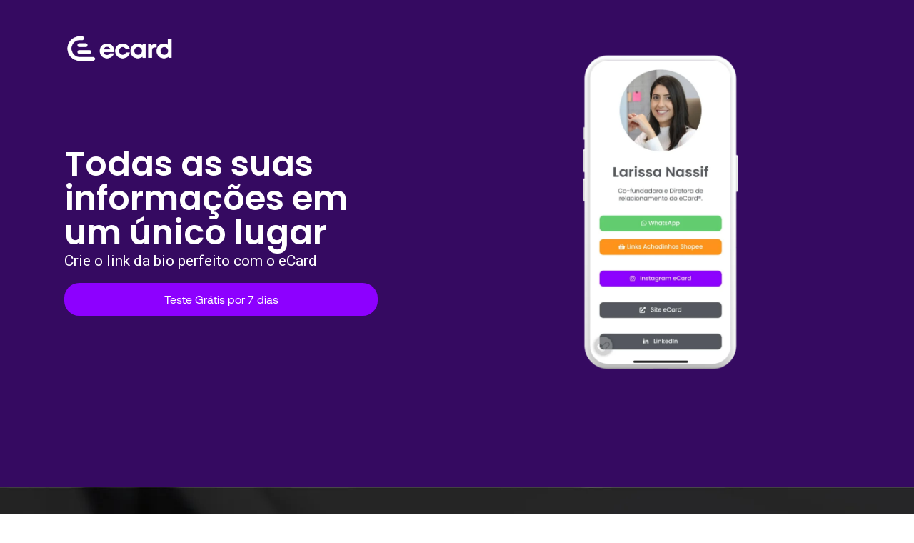

--- FILE ---
content_type: text/html; charset=UTF-8
request_url: https://meucartaointeligente.com/
body_size: 40574
content:
<!DOCTYPE html>
<html lang="pt-BR">
<head><meta charset="UTF-8"><script>if(navigator.userAgent.match(/MSIE|Internet Explorer/i)||navigator.userAgent.match(/Trident\/7\..*?rv:11/i)){var href=document.location.href;if(!href.match(/[?&]nowprocket/)){if(href.indexOf("?")==-1){if(href.indexOf("#")==-1){document.location.href=href+"?nowprocket=1"}else{document.location.href=href.replace("#","?nowprocket=1#")}}else{if(href.indexOf("#")==-1){document.location.href=href+"&nowprocket=1"}else{document.location.href=href.replace("#","&nowprocket=1#")}}}}</script><script>class RocketLazyLoadScripts{constructor(){this.triggerEvents=["keydown","mousedown","mousemove","touchmove","touchstart","touchend","wheel"],this.userEventHandler=this._triggerListener.bind(this),this.touchStartHandler=this._onTouchStart.bind(this),this.touchMoveHandler=this._onTouchMove.bind(this),this.touchEndHandler=this._onTouchEnd.bind(this),this.clickHandler=this._onClick.bind(this),this.interceptedClicks=[],window.addEventListener("pageshow",e=>{this.persisted=e.persisted}),window.addEventListener("DOMContentLoaded",()=>{this._preconnect3rdParties()}),this.delayedScripts={normal:[],async:[],defer:[]},this.trash=[],this.allJQueries=[]}_addUserInteractionListener(e){if(document.hidden){e._triggerListener();return}this.triggerEvents.forEach(t=>window.addEventListener(t,e.userEventHandler,{passive:!0})),window.addEventListener("touchstart",e.touchStartHandler,{passive:!0}),window.addEventListener("mousedown",e.touchStartHandler),document.addEventListener("visibilitychange",e.userEventHandler)}_removeUserInteractionListener(){this.triggerEvents.forEach(e=>window.removeEventListener(e,this.userEventHandler,{passive:!0})),document.removeEventListener("visibilitychange",this.userEventHandler)}_onTouchStart(e){"HTML"!==e.target.tagName&&(window.addEventListener("touchend",this.touchEndHandler),window.addEventListener("mouseup",this.touchEndHandler),window.addEventListener("touchmove",this.touchMoveHandler,{passive:!0}),window.addEventListener("mousemove",this.touchMoveHandler),e.target.addEventListener("click",this.clickHandler),this._renameDOMAttribute(e.target,"onclick","rocket-onclick"),this._pendingClickStarted())}_onTouchMove(e){window.removeEventListener("touchend",this.touchEndHandler),window.removeEventListener("mouseup",this.touchEndHandler),window.removeEventListener("touchmove",this.touchMoveHandler,{passive:!0}),window.removeEventListener("mousemove",this.touchMoveHandler),e.target.removeEventListener("click",this.clickHandler),this._renameDOMAttribute(e.target,"rocket-onclick","onclick"),this._pendingClickFinished()}_onTouchEnd(e){window.removeEventListener("touchend",this.touchEndHandler),window.removeEventListener("mouseup",this.touchEndHandler),window.removeEventListener("touchmove",this.touchMoveHandler,{passive:!0}),window.removeEventListener("mousemove",this.touchMoveHandler)}_onClick(e){e.target.removeEventListener("click",this.clickHandler),this._renameDOMAttribute(e.target,"rocket-onclick","onclick"),this.interceptedClicks.push(e),e.preventDefault(),e.stopPropagation(),e.stopImmediatePropagation(),this._pendingClickFinished()}_replayClicks(){window.removeEventListener("touchstart",this.touchStartHandler,{passive:!0}),window.removeEventListener("mousedown",this.touchStartHandler),this.interceptedClicks.forEach(e=>{e.target.dispatchEvent(new MouseEvent("click",{view:e.view,bubbles:!0,cancelable:!0}))})}_waitForPendingClicks(){return new Promise(e=>{this._isClickPending?this._pendingClickFinished=e:e()})}_pendingClickStarted(){this._isClickPending=!0}_pendingClickFinished(){this._isClickPending=!1}_renameDOMAttribute(e,t,i){e.hasAttribute&&e.hasAttribute(t)&&(event.target.setAttribute(i,event.target.getAttribute(t)),event.target.removeAttribute(t))}_triggerListener(){this._removeUserInteractionListener(this),"loading"===document.readyState?document.addEventListener("DOMContentLoaded",this._loadEverythingNow.bind(this)):this._loadEverythingNow()}_preconnect3rdParties(){let e=[];document.querySelectorAll("script[type=rocketlazyloadscript]").forEach(t=>{if(t.hasAttribute("src")){let i=new URL(t.src).origin;i!==location.origin&&e.push({src:i,crossOrigin:t.crossOrigin||"module"===t.getAttribute("data-rocket-type")})}}),e=[...new Map(e.map(e=>[JSON.stringify(e),e])).values()],this._batchInjectResourceHints(e,"preconnect")}async _loadEverythingNow(){this.lastBreath=Date.now(),this._delayEventListeners(this),this._delayJQueryReady(this),this._handleDocumentWrite(),this._registerAllDelayedScripts(),this._preloadAllScripts(),await this._loadScriptsFromList(this.delayedScripts.normal),await this._loadScriptsFromList(this.delayedScripts.defer),await this._loadScriptsFromList(this.delayedScripts.async);try{await this._triggerDOMContentLoaded(),await this._triggerWindowLoad()}catch(e){console.error(e)}window.dispatchEvent(new Event("rocket-allScriptsLoaded")),this._waitForPendingClicks().then(()=>{this._replayClicks()}),this._emptyTrash()}_registerAllDelayedScripts(){document.querySelectorAll("script[type=rocketlazyloadscript]").forEach(e=>{e.hasAttribute("data-rocket-src")?e.hasAttribute("async")&&!1!==e.async?this.delayedScripts.async.push(e):e.hasAttribute("defer")&&!1!==e.defer||"module"===e.getAttribute("data-rocket-type")?this.delayedScripts.defer.push(e):this.delayedScripts.normal.push(e):this.delayedScripts.normal.push(e)})}async _transformScript(e){return await this._littleBreath(),new Promise(t=>{function i(){e.setAttribute("data-rocket-status","executed"),t()}function r(){e.setAttribute("data-rocket-status","failed"),t()}try{let n=e.getAttribute("data-rocket-type"),s=e.getAttribute("data-rocket-src");if(n?(e.type=n,e.removeAttribute("data-rocket-type")):e.removeAttribute("type"),e.addEventListener("load",i),e.addEventListener("error",r),s)e.src=s,e.removeAttribute("data-rocket-src");else if(navigator.userAgent.indexOf("Firefox/")>0){var a=document.createElement("script");[...e.attributes].forEach(e=>{"type"!==e.nodeName&&a.setAttribute("data-rocket-type"===e.nodeName?"type":e.nodeName,e.nodeValue)}),a.text=e.text,e.parentNode.replaceChild(a,e),i()}else e.src="data:text/javascript;base64,"+window.btoa(unescape(encodeURIComponent(e.text)))}catch(o){r()}})}async _loadScriptsFromList(e){let t=e.shift();return t&&t.isConnected?(await this._transformScript(t),this._loadScriptsFromList(e)):Promise.resolve()}_preloadAllScripts(){this._batchInjectResourceHints([...this.delayedScripts.normal,...this.delayedScripts.defer,...this.delayedScripts.async],"preload")}_batchInjectResourceHints(e,t){var i=document.createDocumentFragment();e.forEach(e=>{let r=e.getAttribute&&e.getAttribute("data-rocket-src")||e.src;if(r){let n=document.createElement("link");n.href=r,n.rel=t,"preconnect"!==t&&(n.as="script"),e.getAttribute&&"module"===e.getAttribute("data-rocket-type")&&(n.crossOrigin=!0),e.crossOrigin&&(n.crossOrigin=e.crossOrigin),e.integrity&&(n.integrity=e.integrity),i.appendChild(n),this.trash.push(n)}}),document.head.appendChild(i)}_delayEventListeners(e){let t={};function i(e,i){!function e(i){!t[i]&&(t[i]={originalFunctions:{add:i.addEventListener,remove:i.removeEventListener},eventsToRewrite:[]},i.addEventListener=function(){arguments[0]=r(arguments[0]),t[i].originalFunctions.add.apply(i,arguments)},i.removeEventListener=function(){arguments[0]=r(arguments[0]),t[i].originalFunctions.remove.apply(i,arguments)});function r(e){return t[i].eventsToRewrite.indexOf(e)>=0?"rocket-"+e:e}}(e),t[e].eventsToRewrite.push(i)}function r(e,t){let i=e[t];Object.defineProperty(e,t,{get:()=>i||function(){},set(r){e["rocket"+t]=i=r}})}i(document,"DOMContentLoaded"),i(window,"DOMContentLoaded"),i(window,"load"),i(window,"pageshow"),i(document,"readystatechange"),r(document,"onreadystatechange"),r(window,"onload"),r(window,"onpageshow")}_delayJQueryReady(e){let t;function i(i){if(i&&i.fn&&!e.allJQueries.includes(i)){i.fn.ready=i.fn.init.prototype.ready=function(t){return e.domReadyFired?t.bind(document)(i):document.addEventListener("rocket-DOMContentLoaded",()=>t.bind(document)(i)),i([])};let r=i.fn.on;i.fn.on=i.fn.init.prototype.on=function(){if(this[0]===window){function e(e){return e.split(" ").map(e=>"load"===e||0===e.indexOf("load.")?"rocket-jquery-load":e).join(" ")}"string"==typeof arguments[0]||arguments[0]instanceof String?arguments[0]=e(arguments[0]):"object"==typeof arguments[0]&&Object.keys(arguments[0]).forEach(t=>{delete Object.assign(arguments[0],{[e(t)]:arguments[0][t]})[t]})}return r.apply(this,arguments),this},e.allJQueries.push(i)}t=i}i(window.jQuery),Object.defineProperty(window,"jQuery",{get:()=>t,set(e){i(e)}})}async _triggerDOMContentLoaded(){this.domReadyFired=!0,await this._littleBreath(),document.dispatchEvent(new Event("rocket-DOMContentLoaded")),await this._littleBreath(),window.dispatchEvent(new Event("rocket-DOMContentLoaded")),await this._littleBreath(),document.dispatchEvent(new Event("rocket-readystatechange")),await this._littleBreath(),document.rocketonreadystatechange&&document.rocketonreadystatechange()}async _triggerWindowLoad(){await this._littleBreath(),window.dispatchEvent(new Event("rocket-load")),await this._littleBreath(),window.rocketonload&&window.rocketonload(),await this._littleBreath(),this.allJQueries.forEach(e=>e(window).trigger("rocket-jquery-load")),await this._littleBreath();let e=new Event("rocket-pageshow");e.persisted=this.persisted,window.dispatchEvent(e),await this._littleBreath(),window.rocketonpageshow&&window.rocketonpageshow({persisted:this.persisted})}_handleDocumentWrite(){let e=new Map;document.write=document.writeln=function(t){let i=document.currentScript;i||console.error("WPRocket unable to document.write this: "+t);let r=document.createRange(),n=i.parentElement,s=e.get(i);void 0===s&&(s=i.nextSibling,e.set(i,s));let a=document.createDocumentFragment();r.setStart(a,0),a.appendChild(r.createContextualFragment(t)),n.insertBefore(a,s)}}async _littleBreath(){Date.now()-this.lastBreath>45&&(await this._requestAnimFrame(),this.lastBreath=Date.now())}async _requestAnimFrame(){return document.hidden?new Promise(e=>setTimeout(e)):new Promise(e=>requestAnimationFrame(e))}_emptyTrash(){this.trash.forEach(e=>e.remove())}static run(){let e=new RocketLazyLoadScripts;e._addUserInteractionListener(e)}}RocketLazyLoadScripts.run();</script>
	
		<title>eCard &#8211; Seu Link na Bio</title><link rel="stylesheet" href="https://meucartaointeligente.com/wp-content/cache/min/1/6fa65887be7159b5c62456a00b2554e6.css" media="all" data-minify="1" />
<meta name='robots' content='max-image-preview:large' />
<link rel='dns-prefetch' href='//sdk.mercadopago.com' />
<link rel='dns-prefetch' href='//www.googletagmanager.com' />
<link rel="alternate" type="application/rss+xml" title="Feed para eCard &raquo;" href="https://meucartaointeligente.com/feed/" />
<link rel="alternate" type="application/rss+xml" title="Feed de comentários para eCard &raquo;" href="https://meucartaointeligente.com/comments/feed/" />
<script type="rocketlazyloadscript">
window._wpemojiSettings = {"baseUrl":"https:\/\/s.w.org\/images\/core\/emoji\/14.0.0\/72x72\/","ext":".png","svgUrl":"https:\/\/s.w.org\/images\/core\/emoji\/14.0.0\/svg\/","svgExt":".svg","source":{"concatemoji":"https:\/\/meucartaointeligente.com\/wp-includes\/js\/wp-emoji-release.min.js?ver=6.4.7"}};
/*! This file is auto-generated */
!function(i,n){var o,s,e;function c(e){try{var t={supportTests:e,timestamp:(new Date).valueOf()};sessionStorage.setItem(o,JSON.stringify(t))}catch(e){}}function p(e,t,n){e.clearRect(0,0,e.canvas.width,e.canvas.height),e.fillText(t,0,0);var t=new Uint32Array(e.getImageData(0,0,e.canvas.width,e.canvas.height).data),r=(e.clearRect(0,0,e.canvas.width,e.canvas.height),e.fillText(n,0,0),new Uint32Array(e.getImageData(0,0,e.canvas.width,e.canvas.height).data));return t.every(function(e,t){return e===r[t]})}function u(e,t,n){switch(t){case"flag":return n(e,"\ud83c\udff3\ufe0f\u200d\u26a7\ufe0f","\ud83c\udff3\ufe0f\u200b\u26a7\ufe0f")?!1:!n(e,"\ud83c\uddfa\ud83c\uddf3","\ud83c\uddfa\u200b\ud83c\uddf3")&&!n(e,"\ud83c\udff4\udb40\udc67\udb40\udc62\udb40\udc65\udb40\udc6e\udb40\udc67\udb40\udc7f","\ud83c\udff4\u200b\udb40\udc67\u200b\udb40\udc62\u200b\udb40\udc65\u200b\udb40\udc6e\u200b\udb40\udc67\u200b\udb40\udc7f");case"emoji":return!n(e,"\ud83e\udef1\ud83c\udffb\u200d\ud83e\udef2\ud83c\udfff","\ud83e\udef1\ud83c\udffb\u200b\ud83e\udef2\ud83c\udfff")}return!1}function f(e,t,n){var r="undefined"!=typeof WorkerGlobalScope&&self instanceof WorkerGlobalScope?new OffscreenCanvas(300,150):i.createElement("canvas"),a=r.getContext("2d",{willReadFrequently:!0}),o=(a.textBaseline="top",a.font="600 32px Arial",{});return e.forEach(function(e){o[e]=t(a,e,n)}),o}function t(e){var t=i.createElement("script");t.src=e,t.defer=!0,i.head.appendChild(t)}"undefined"!=typeof Promise&&(o="wpEmojiSettingsSupports",s=["flag","emoji"],n.supports={everything:!0,everythingExceptFlag:!0},e=new Promise(function(e){i.addEventListener("DOMContentLoaded",e,{once:!0})}),new Promise(function(t){var n=function(){try{var e=JSON.parse(sessionStorage.getItem(o));if("object"==typeof e&&"number"==typeof e.timestamp&&(new Date).valueOf()<e.timestamp+604800&&"object"==typeof e.supportTests)return e.supportTests}catch(e){}return null}();if(!n){if("undefined"!=typeof Worker&&"undefined"!=typeof OffscreenCanvas&&"undefined"!=typeof URL&&URL.createObjectURL&&"undefined"!=typeof Blob)try{var e="postMessage("+f.toString()+"("+[JSON.stringify(s),u.toString(),p.toString()].join(",")+"));",r=new Blob([e],{type:"text/javascript"}),a=new Worker(URL.createObjectURL(r),{name:"wpTestEmojiSupports"});return void(a.onmessage=function(e){c(n=e.data),a.terminate(),t(n)})}catch(e){}c(n=f(s,u,p))}t(n)}).then(function(e){for(var t in e)n.supports[t]=e[t],n.supports.everything=n.supports.everything&&n.supports[t],"flag"!==t&&(n.supports.everythingExceptFlag=n.supports.everythingExceptFlag&&n.supports[t]);n.supports.everythingExceptFlag=n.supports.everythingExceptFlag&&!n.supports.flag,n.DOMReady=!1,n.readyCallback=function(){n.DOMReady=!0}}).then(function(){return e}).then(function(){var e;n.supports.everything||(n.readyCallback(),(e=n.source||{}).concatemoji?t(e.concatemoji):e.wpemoji&&e.twemoji&&(t(e.twemoji),t(e.wpemoji)))}))}((window,document),window._wpemojiSettings);
</script>
<style id='wp-emoji-styles-inline-css'>

	img.wp-smiley, img.emoji {
		display: inline !important;
		border: none !important;
		box-shadow: none !important;
		height: 1em !important;
		width: 1em !important;
		margin: 0 0.07em !important;
		vertical-align: -0.1em !important;
		background: none !important;
		padding: 0 !important;
	}
</style>
<style id='joinchat-button-style-inline-css'>
.wp-block-joinchat-button{border:none!important;text-align:center}.wp-block-joinchat-button figure{display:table;margin:0 auto;padding:0}.wp-block-joinchat-button figcaption{font:normal normal 400 .6em/2em var(--wp--preset--font-family--system-font,sans-serif);margin:0;padding:0}.wp-block-joinchat-button .joinchat-button__qr{background-color:#fff;border:6px solid #25d366;border-radius:30px;box-sizing:content-box;display:block;height:200px;margin:auto;overflow:hidden;padding:10px;width:200px}.wp-block-joinchat-button .joinchat-button__qr canvas,.wp-block-joinchat-button .joinchat-button__qr img{display:block;margin:auto}.wp-block-joinchat-button .joinchat-button__link{align-items:center;background-color:#25d366;border:6px solid #25d366;border-radius:30px;display:inline-flex;flex-flow:row nowrap;justify-content:center;line-height:1.25em;margin:0 auto;text-decoration:none}.wp-block-joinchat-button .joinchat-button__link:before{background:transparent var(--joinchat-ico) no-repeat center;background-size:100%;content:"";display:block;height:1.5em;margin:-.75em .75em -.75em 0;width:1.5em}.wp-block-joinchat-button figure+.joinchat-button__link{margin-top:10px}@media (orientation:landscape)and (min-height:481px),(orientation:portrait)and (min-width:481px){.wp-block-joinchat-button.joinchat-button--qr-only figure+.joinchat-button__link{display:none}}@media (max-width:480px),(orientation:landscape)and (max-height:480px){.wp-block-joinchat-button figure{display:none}}

</style>
<style id='global-styles-inline-css'>
body{--wp--preset--color--black: #000000;--wp--preset--color--cyan-bluish-gray: #abb8c3;--wp--preset--color--white: #ffffff;--wp--preset--color--pale-pink: #f78da7;--wp--preset--color--vivid-red: #cf2e2e;--wp--preset--color--luminous-vivid-orange: #ff6900;--wp--preset--color--luminous-vivid-amber: #fcb900;--wp--preset--color--light-green-cyan: #7bdcb5;--wp--preset--color--vivid-green-cyan: #00d084;--wp--preset--color--pale-cyan-blue: #8ed1fc;--wp--preset--color--vivid-cyan-blue: #0693e3;--wp--preset--color--vivid-purple: #9b51e0;--wp--preset--gradient--vivid-cyan-blue-to-vivid-purple: linear-gradient(135deg,rgba(6,147,227,1) 0%,rgb(155,81,224) 100%);--wp--preset--gradient--light-green-cyan-to-vivid-green-cyan: linear-gradient(135deg,rgb(122,220,180) 0%,rgb(0,208,130) 100%);--wp--preset--gradient--luminous-vivid-amber-to-luminous-vivid-orange: linear-gradient(135deg,rgba(252,185,0,1) 0%,rgba(255,105,0,1) 100%);--wp--preset--gradient--luminous-vivid-orange-to-vivid-red: linear-gradient(135deg,rgba(255,105,0,1) 0%,rgb(207,46,46) 100%);--wp--preset--gradient--very-light-gray-to-cyan-bluish-gray: linear-gradient(135deg,rgb(238,238,238) 0%,rgb(169,184,195) 100%);--wp--preset--gradient--cool-to-warm-spectrum: linear-gradient(135deg,rgb(74,234,220) 0%,rgb(151,120,209) 20%,rgb(207,42,186) 40%,rgb(238,44,130) 60%,rgb(251,105,98) 80%,rgb(254,248,76) 100%);--wp--preset--gradient--blush-light-purple: linear-gradient(135deg,rgb(255,206,236) 0%,rgb(152,150,240) 100%);--wp--preset--gradient--blush-bordeaux: linear-gradient(135deg,rgb(254,205,165) 0%,rgb(254,45,45) 50%,rgb(107,0,62) 100%);--wp--preset--gradient--luminous-dusk: linear-gradient(135deg,rgb(255,203,112) 0%,rgb(199,81,192) 50%,rgb(65,88,208) 100%);--wp--preset--gradient--pale-ocean: linear-gradient(135deg,rgb(255,245,203) 0%,rgb(182,227,212) 50%,rgb(51,167,181) 100%);--wp--preset--gradient--electric-grass: linear-gradient(135deg,rgb(202,248,128) 0%,rgb(113,206,126) 100%);--wp--preset--gradient--midnight: linear-gradient(135deg,rgb(2,3,129) 0%,rgb(40,116,252) 100%);--wp--preset--font-size--small: 13px;--wp--preset--font-size--medium: 20px;--wp--preset--font-size--large: 36px;--wp--preset--font-size--x-large: 42px;--wp--preset--spacing--20: 0.44rem;--wp--preset--spacing--30: 0.67rem;--wp--preset--spacing--40: 1rem;--wp--preset--spacing--50: 1.5rem;--wp--preset--spacing--60: 2.25rem;--wp--preset--spacing--70: 3.38rem;--wp--preset--spacing--80: 5.06rem;--wp--preset--shadow--natural: 6px 6px 9px rgba(0, 0, 0, 0.2);--wp--preset--shadow--deep: 12px 12px 50px rgba(0, 0, 0, 0.4);--wp--preset--shadow--sharp: 6px 6px 0px rgba(0, 0, 0, 0.2);--wp--preset--shadow--outlined: 6px 6px 0px -3px rgba(255, 255, 255, 1), 6px 6px rgba(0, 0, 0, 1);--wp--preset--shadow--crisp: 6px 6px 0px rgba(0, 0, 0, 1);}body { margin: 0;--wp--style--global--content-size: 800px;--wp--style--global--wide-size: 1200px; }.wp-site-blocks > .alignleft { float: left; margin-right: 2em; }.wp-site-blocks > .alignright { float: right; margin-left: 2em; }.wp-site-blocks > .aligncenter { justify-content: center; margin-left: auto; margin-right: auto; }:where(.wp-site-blocks) > * { margin-block-start: 24px; margin-block-end: 0; }:where(.wp-site-blocks) > :first-child:first-child { margin-block-start: 0; }:where(.wp-site-blocks) > :last-child:last-child { margin-block-end: 0; }body { --wp--style--block-gap: 24px; }:where(body .is-layout-flow)  > :first-child:first-child{margin-block-start: 0;}:where(body .is-layout-flow)  > :last-child:last-child{margin-block-end: 0;}:where(body .is-layout-flow)  > *{margin-block-start: 24px;margin-block-end: 0;}:where(body .is-layout-constrained)  > :first-child:first-child{margin-block-start: 0;}:where(body .is-layout-constrained)  > :last-child:last-child{margin-block-end: 0;}:where(body .is-layout-constrained)  > *{margin-block-start: 24px;margin-block-end: 0;}:where(body .is-layout-flex) {gap: 24px;}:where(body .is-layout-grid) {gap: 24px;}body .is-layout-flow > .alignleft{float: left;margin-inline-start: 0;margin-inline-end: 2em;}body .is-layout-flow > .alignright{float: right;margin-inline-start: 2em;margin-inline-end: 0;}body .is-layout-flow > .aligncenter{margin-left: auto !important;margin-right: auto !important;}body .is-layout-constrained > .alignleft{float: left;margin-inline-start: 0;margin-inline-end: 2em;}body .is-layout-constrained > .alignright{float: right;margin-inline-start: 2em;margin-inline-end: 0;}body .is-layout-constrained > .aligncenter{margin-left: auto !important;margin-right: auto !important;}body .is-layout-constrained > :where(:not(.alignleft):not(.alignright):not(.alignfull)){max-width: var(--wp--style--global--content-size);margin-left: auto !important;margin-right: auto !important;}body .is-layout-constrained > .alignwide{max-width: var(--wp--style--global--wide-size);}body .is-layout-flex{display: flex;}body .is-layout-flex{flex-wrap: wrap;align-items: center;}body .is-layout-flex > *{margin: 0;}body .is-layout-grid{display: grid;}body .is-layout-grid > *{margin: 0;}body{padding-top: 0px;padding-right: 0px;padding-bottom: 0px;padding-left: 0px;}a:where(:not(.wp-element-button)){text-decoration: underline;}.wp-element-button, .wp-block-button__link{background-color: #32373c;border-width: 0;color: #fff;font-family: inherit;font-size: inherit;line-height: inherit;padding: calc(0.667em + 2px) calc(1.333em + 2px);text-decoration: none;}.has-black-color{color: var(--wp--preset--color--black) !important;}.has-cyan-bluish-gray-color{color: var(--wp--preset--color--cyan-bluish-gray) !important;}.has-white-color{color: var(--wp--preset--color--white) !important;}.has-pale-pink-color{color: var(--wp--preset--color--pale-pink) !important;}.has-vivid-red-color{color: var(--wp--preset--color--vivid-red) !important;}.has-luminous-vivid-orange-color{color: var(--wp--preset--color--luminous-vivid-orange) !important;}.has-luminous-vivid-amber-color{color: var(--wp--preset--color--luminous-vivid-amber) !important;}.has-light-green-cyan-color{color: var(--wp--preset--color--light-green-cyan) !important;}.has-vivid-green-cyan-color{color: var(--wp--preset--color--vivid-green-cyan) !important;}.has-pale-cyan-blue-color{color: var(--wp--preset--color--pale-cyan-blue) !important;}.has-vivid-cyan-blue-color{color: var(--wp--preset--color--vivid-cyan-blue) !important;}.has-vivid-purple-color{color: var(--wp--preset--color--vivid-purple) !important;}.has-black-background-color{background-color: var(--wp--preset--color--black) !important;}.has-cyan-bluish-gray-background-color{background-color: var(--wp--preset--color--cyan-bluish-gray) !important;}.has-white-background-color{background-color: var(--wp--preset--color--white) !important;}.has-pale-pink-background-color{background-color: var(--wp--preset--color--pale-pink) !important;}.has-vivid-red-background-color{background-color: var(--wp--preset--color--vivid-red) !important;}.has-luminous-vivid-orange-background-color{background-color: var(--wp--preset--color--luminous-vivid-orange) !important;}.has-luminous-vivid-amber-background-color{background-color: var(--wp--preset--color--luminous-vivid-amber) !important;}.has-light-green-cyan-background-color{background-color: var(--wp--preset--color--light-green-cyan) !important;}.has-vivid-green-cyan-background-color{background-color: var(--wp--preset--color--vivid-green-cyan) !important;}.has-pale-cyan-blue-background-color{background-color: var(--wp--preset--color--pale-cyan-blue) !important;}.has-vivid-cyan-blue-background-color{background-color: var(--wp--preset--color--vivid-cyan-blue) !important;}.has-vivid-purple-background-color{background-color: var(--wp--preset--color--vivid-purple) !important;}.has-black-border-color{border-color: var(--wp--preset--color--black) !important;}.has-cyan-bluish-gray-border-color{border-color: var(--wp--preset--color--cyan-bluish-gray) !important;}.has-white-border-color{border-color: var(--wp--preset--color--white) !important;}.has-pale-pink-border-color{border-color: var(--wp--preset--color--pale-pink) !important;}.has-vivid-red-border-color{border-color: var(--wp--preset--color--vivid-red) !important;}.has-luminous-vivid-orange-border-color{border-color: var(--wp--preset--color--luminous-vivid-orange) !important;}.has-luminous-vivid-amber-border-color{border-color: var(--wp--preset--color--luminous-vivid-amber) !important;}.has-light-green-cyan-border-color{border-color: var(--wp--preset--color--light-green-cyan) !important;}.has-vivid-green-cyan-border-color{border-color: var(--wp--preset--color--vivid-green-cyan) !important;}.has-pale-cyan-blue-border-color{border-color: var(--wp--preset--color--pale-cyan-blue) !important;}.has-vivid-cyan-blue-border-color{border-color: var(--wp--preset--color--vivid-cyan-blue) !important;}.has-vivid-purple-border-color{border-color: var(--wp--preset--color--vivid-purple) !important;}.has-vivid-cyan-blue-to-vivid-purple-gradient-background{background: var(--wp--preset--gradient--vivid-cyan-blue-to-vivid-purple) !important;}.has-light-green-cyan-to-vivid-green-cyan-gradient-background{background: var(--wp--preset--gradient--light-green-cyan-to-vivid-green-cyan) !important;}.has-luminous-vivid-amber-to-luminous-vivid-orange-gradient-background{background: var(--wp--preset--gradient--luminous-vivid-amber-to-luminous-vivid-orange) !important;}.has-luminous-vivid-orange-to-vivid-red-gradient-background{background: var(--wp--preset--gradient--luminous-vivid-orange-to-vivid-red) !important;}.has-very-light-gray-to-cyan-bluish-gray-gradient-background{background: var(--wp--preset--gradient--very-light-gray-to-cyan-bluish-gray) !important;}.has-cool-to-warm-spectrum-gradient-background{background: var(--wp--preset--gradient--cool-to-warm-spectrum) !important;}.has-blush-light-purple-gradient-background{background: var(--wp--preset--gradient--blush-light-purple) !important;}.has-blush-bordeaux-gradient-background{background: var(--wp--preset--gradient--blush-bordeaux) !important;}.has-luminous-dusk-gradient-background{background: var(--wp--preset--gradient--luminous-dusk) !important;}.has-pale-ocean-gradient-background{background: var(--wp--preset--gradient--pale-ocean) !important;}.has-electric-grass-gradient-background{background: var(--wp--preset--gradient--electric-grass) !important;}.has-midnight-gradient-background{background: var(--wp--preset--gradient--midnight) !important;}.has-small-font-size{font-size: var(--wp--preset--font-size--small) !important;}.has-medium-font-size{font-size: var(--wp--preset--font-size--medium) !important;}.has-large-font-size{font-size: var(--wp--preset--font-size--large) !important;}.has-x-large-font-size{font-size: var(--wp--preset--font-size--x-large) !important;}
.wp-block-navigation a:where(:not(.wp-element-button)){color: inherit;}
.wp-block-pullquote{font-size: 1.5em;line-height: 1.6;}
</style>


<link rel='stylesheet' id='woocommerce-smallscreen-css' href='https://meucartaointeligente.com/wp-content/plugins/woocommerce/assets/css/woocommerce-smallscreen.css?ver=7.7.2' media='only screen and (max-width: 768px)' />

<style id='woocommerce-inline-inline-css'>
.woocommerce form .form-row .required { visibility: visible; }
</style>




<style id='elementor-frontend-inline-css'>
@-webkit-keyframes ha_fadeIn{0%{opacity:0}to{opacity:1}}@keyframes ha_fadeIn{0%{opacity:0}to{opacity:1}}@-webkit-keyframes ha_zoomIn{0%{opacity:0;-webkit-transform:scale3d(.3,.3,.3);transform:scale3d(.3,.3,.3)}50%{opacity:1}}@keyframes ha_zoomIn{0%{opacity:0;-webkit-transform:scale3d(.3,.3,.3);transform:scale3d(.3,.3,.3)}50%{opacity:1}}@-webkit-keyframes ha_rollIn{0%{opacity:0;-webkit-transform:translate3d(-100%,0,0) rotate3d(0,0,1,-120deg);transform:translate3d(-100%,0,0) rotate3d(0,0,1,-120deg)}to{opacity:1}}@keyframes ha_rollIn{0%{opacity:0;-webkit-transform:translate3d(-100%,0,0) rotate3d(0,0,1,-120deg);transform:translate3d(-100%,0,0) rotate3d(0,0,1,-120deg)}to{opacity:1}}@-webkit-keyframes ha_bounce{0%,20%,53%,to{-webkit-animation-timing-function:cubic-bezier(.215,.61,.355,1);animation-timing-function:cubic-bezier(.215,.61,.355,1)}40%,43%{-webkit-transform:translate3d(0,-30px,0) scaleY(1.1);transform:translate3d(0,-30px,0) scaleY(1.1);-webkit-animation-timing-function:cubic-bezier(.755,.05,.855,.06);animation-timing-function:cubic-bezier(.755,.05,.855,.06)}70%{-webkit-transform:translate3d(0,-15px,0) scaleY(1.05);transform:translate3d(0,-15px,0) scaleY(1.05);-webkit-animation-timing-function:cubic-bezier(.755,.05,.855,.06);animation-timing-function:cubic-bezier(.755,.05,.855,.06)}80%{-webkit-transition-timing-function:cubic-bezier(.215,.61,.355,1);transition-timing-function:cubic-bezier(.215,.61,.355,1);-webkit-transform:translate3d(0,0,0) scaleY(.95);transform:translate3d(0,0,0) scaleY(.95)}90%{-webkit-transform:translate3d(0,-4px,0) scaleY(1.02);transform:translate3d(0,-4px,0) scaleY(1.02)}}@keyframes ha_bounce{0%,20%,53%,to{-webkit-animation-timing-function:cubic-bezier(.215,.61,.355,1);animation-timing-function:cubic-bezier(.215,.61,.355,1)}40%,43%{-webkit-transform:translate3d(0,-30px,0) scaleY(1.1);transform:translate3d(0,-30px,0) scaleY(1.1);-webkit-animation-timing-function:cubic-bezier(.755,.05,.855,.06);animation-timing-function:cubic-bezier(.755,.05,.855,.06)}70%{-webkit-transform:translate3d(0,-15px,0) scaleY(1.05);transform:translate3d(0,-15px,0) scaleY(1.05);-webkit-animation-timing-function:cubic-bezier(.755,.05,.855,.06);animation-timing-function:cubic-bezier(.755,.05,.855,.06)}80%{-webkit-transition-timing-function:cubic-bezier(.215,.61,.355,1);transition-timing-function:cubic-bezier(.215,.61,.355,1);-webkit-transform:translate3d(0,0,0) scaleY(.95);transform:translate3d(0,0,0) scaleY(.95)}90%{-webkit-transform:translate3d(0,-4px,0) scaleY(1.02);transform:translate3d(0,-4px,0) scaleY(1.02)}}@-webkit-keyframes ha_bounceIn{0%,20%,40%,60%,80%,to{-webkit-animation-timing-function:cubic-bezier(.215,.61,.355,1);animation-timing-function:cubic-bezier(.215,.61,.355,1)}0%{opacity:0;-webkit-transform:scale3d(.3,.3,.3);transform:scale3d(.3,.3,.3)}20%{-webkit-transform:scale3d(1.1,1.1,1.1);transform:scale3d(1.1,1.1,1.1)}40%{-webkit-transform:scale3d(.9,.9,.9);transform:scale3d(.9,.9,.9)}60%{opacity:1;-webkit-transform:scale3d(1.03,1.03,1.03);transform:scale3d(1.03,1.03,1.03)}80%{-webkit-transform:scale3d(.97,.97,.97);transform:scale3d(.97,.97,.97)}to{opacity:1}}@keyframes ha_bounceIn{0%,20%,40%,60%,80%,to{-webkit-animation-timing-function:cubic-bezier(.215,.61,.355,1);animation-timing-function:cubic-bezier(.215,.61,.355,1)}0%{opacity:0;-webkit-transform:scale3d(.3,.3,.3);transform:scale3d(.3,.3,.3)}20%{-webkit-transform:scale3d(1.1,1.1,1.1);transform:scale3d(1.1,1.1,1.1)}40%{-webkit-transform:scale3d(.9,.9,.9);transform:scale3d(.9,.9,.9)}60%{opacity:1;-webkit-transform:scale3d(1.03,1.03,1.03);transform:scale3d(1.03,1.03,1.03)}80%{-webkit-transform:scale3d(.97,.97,.97);transform:scale3d(.97,.97,.97)}to{opacity:1}}@-webkit-keyframes ha_flipInX{0%{opacity:0;-webkit-transform:perspective(400px) rotate3d(1,0,0,90deg);transform:perspective(400px) rotate3d(1,0,0,90deg);-webkit-animation-timing-function:ease-in;animation-timing-function:ease-in}40%{-webkit-transform:perspective(400px) rotate3d(1,0,0,-20deg);transform:perspective(400px) rotate3d(1,0,0,-20deg);-webkit-animation-timing-function:ease-in;animation-timing-function:ease-in}60%{opacity:1;-webkit-transform:perspective(400px) rotate3d(1,0,0,10deg);transform:perspective(400px) rotate3d(1,0,0,10deg)}80%{-webkit-transform:perspective(400px) rotate3d(1,0,0,-5deg);transform:perspective(400px) rotate3d(1,0,0,-5deg)}}@keyframes ha_flipInX{0%{opacity:0;-webkit-transform:perspective(400px) rotate3d(1,0,0,90deg);transform:perspective(400px) rotate3d(1,0,0,90deg);-webkit-animation-timing-function:ease-in;animation-timing-function:ease-in}40%{-webkit-transform:perspective(400px) rotate3d(1,0,0,-20deg);transform:perspective(400px) rotate3d(1,0,0,-20deg);-webkit-animation-timing-function:ease-in;animation-timing-function:ease-in}60%{opacity:1;-webkit-transform:perspective(400px) rotate3d(1,0,0,10deg);transform:perspective(400px) rotate3d(1,0,0,10deg)}80%{-webkit-transform:perspective(400px) rotate3d(1,0,0,-5deg);transform:perspective(400px) rotate3d(1,0,0,-5deg)}}@-webkit-keyframes ha_flipInY{0%{opacity:0;-webkit-transform:perspective(400px) rotate3d(0,1,0,90deg);transform:perspective(400px) rotate3d(0,1,0,90deg);-webkit-animation-timing-function:ease-in;animation-timing-function:ease-in}40%{-webkit-transform:perspective(400px) rotate3d(0,1,0,-20deg);transform:perspective(400px) rotate3d(0,1,0,-20deg);-webkit-animation-timing-function:ease-in;animation-timing-function:ease-in}60%{opacity:1;-webkit-transform:perspective(400px) rotate3d(0,1,0,10deg);transform:perspective(400px) rotate3d(0,1,0,10deg)}80%{-webkit-transform:perspective(400px) rotate3d(0,1,0,-5deg);transform:perspective(400px) rotate3d(0,1,0,-5deg)}}@keyframes ha_flipInY{0%{opacity:0;-webkit-transform:perspective(400px) rotate3d(0,1,0,90deg);transform:perspective(400px) rotate3d(0,1,0,90deg);-webkit-animation-timing-function:ease-in;animation-timing-function:ease-in}40%{-webkit-transform:perspective(400px) rotate3d(0,1,0,-20deg);transform:perspective(400px) rotate3d(0,1,0,-20deg);-webkit-animation-timing-function:ease-in;animation-timing-function:ease-in}60%{opacity:1;-webkit-transform:perspective(400px) rotate3d(0,1,0,10deg);transform:perspective(400px) rotate3d(0,1,0,10deg)}80%{-webkit-transform:perspective(400px) rotate3d(0,1,0,-5deg);transform:perspective(400px) rotate3d(0,1,0,-5deg)}}@-webkit-keyframes ha_swing{20%{-webkit-transform:rotate3d(0,0,1,15deg);transform:rotate3d(0,0,1,15deg)}40%{-webkit-transform:rotate3d(0,0,1,-10deg);transform:rotate3d(0,0,1,-10deg)}60%{-webkit-transform:rotate3d(0,0,1,5deg);transform:rotate3d(0,0,1,5deg)}80%{-webkit-transform:rotate3d(0,0,1,-5deg);transform:rotate3d(0,0,1,-5deg)}}@keyframes ha_swing{20%{-webkit-transform:rotate3d(0,0,1,15deg);transform:rotate3d(0,0,1,15deg)}40%{-webkit-transform:rotate3d(0,0,1,-10deg);transform:rotate3d(0,0,1,-10deg)}60%{-webkit-transform:rotate3d(0,0,1,5deg);transform:rotate3d(0,0,1,5deg)}80%{-webkit-transform:rotate3d(0,0,1,-5deg);transform:rotate3d(0,0,1,-5deg)}}@-webkit-keyframes ha_slideInDown{0%{visibility:visible;-webkit-transform:translate3d(0,-100%,0);transform:translate3d(0,-100%,0)}}@keyframes ha_slideInDown{0%{visibility:visible;-webkit-transform:translate3d(0,-100%,0);transform:translate3d(0,-100%,0)}}@-webkit-keyframes ha_slideInUp{0%{visibility:visible;-webkit-transform:translate3d(0,100%,0);transform:translate3d(0,100%,0)}}@keyframes ha_slideInUp{0%{visibility:visible;-webkit-transform:translate3d(0,100%,0);transform:translate3d(0,100%,0)}}@-webkit-keyframes ha_slideInLeft{0%{visibility:visible;-webkit-transform:translate3d(-100%,0,0);transform:translate3d(-100%,0,0)}}@keyframes ha_slideInLeft{0%{visibility:visible;-webkit-transform:translate3d(-100%,0,0);transform:translate3d(-100%,0,0)}}@-webkit-keyframes ha_slideInRight{0%{visibility:visible;-webkit-transform:translate3d(100%,0,0);transform:translate3d(100%,0,0)}}@keyframes ha_slideInRight{0%{visibility:visible;-webkit-transform:translate3d(100%,0,0);transform:translate3d(100%,0,0)}}.ha_fadeIn{-webkit-animation-name:ha_fadeIn;animation-name:ha_fadeIn}.ha_zoomIn{-webkit-animation-name:ha_zoomIn;animation-name:ha_zoomIn}.ha_rollIn{-webkit-animation-name:ha_rollIn;animation-name:ha_rollIn}.ha_bounce{-webkit-transform-origin:center bottom;-ms-transform-origin:center bottom;transform-origin:center bottom;-webkit-animation-name:ha_bounce;animation-name:ha_bounce}.ha_bounceIn{-webkit-animation-name:ha_bounceIn;animation-name:ha_bounceIn;-webkit-animation-duration:.75s;-webkit-animation-duration:calc(var(--animate-duration)*.75);animation-duration:.75s;animation-duration:calc(var(--animate-duration)*.75)}.ha_flipInX,.ha_flipInY{-webkit-animation-name:ha_flipInX;animation-name:ha_flipInX;-webkit-backface-visibility:visible!important;backface-visibility:visible!important}.ha_flipInY{-webkit-animation-name:ha_flipInY;animation-name:ha_flipInY}.ha_swing{-webkit-transform-origin:top center;-ms-transform-origin:top center;transform-origin:top center;-webkit-animation-name:ha_swing;animation-name:ha_swing}.ha_slideInDown{-webkit-animation-name:ha_slideInDown;animation-name:ha_slideInDown}.ha_slideInUp{-webkit-animation-name:ha_slideInUp;animation-name:ha_slideInUp}.ha_slideInLeft{-webkit-animation-name:ha_slideInLeft;animation-name:ha_slideInLeft}.ha_slideInRight{-webkit-animation-name:ha_slideInRight;animation-name:ha_slideInRight}.ha-css-transform-yes{-webkit-transition-duration:var(--ha-tfx-transition-duration, .2s);transition-duration:var(--ha-tfx-transition-duration, .2s);-webkit-transition-property:-webkit-transform;transition-property:transform;transition-property:transform,-webkit-transform;-webkit-transform:translate(var(--ha-tfx-translate-x, 0),var(--ha-tfx-translate-y, 0)) scale(var(--ha-tfx-scale-x, 1),var(--ha-tfx-scale-y, 1)) skew(var(--ha-tfx-skew-x, 0),var(--ha-tfx-skew-y, 0)) rotateX(var(--ha-tfx-rotate-x, 0)) rotateY(var(--ha-tfx-rotate-y, 0)) rotateZ(var(--ha-tfx-rotate-z, 0));transform:translate(var(--ha-tfx-translate-x, 0),var(--ha-tfx-translate-y, 0)) scale(var(--ha-tfx-scale-x, 1),var(--ha-tfx-scale-y, 1)) skew(var(--ha-tfx-skew-x, 0),var(--ha-tfx-skew-y, 0)) rotateX(var(--ha-tfx-rotate-x, 0)) rotateY(var(--ha-tfx-rotate-y, 0)) rotateZ(var(--ha-tfx-rotate-z, 0))}.ha-css-transform-yes:hover{-webkit-transform:translate(var(--ha-tfx-translate-x-hover, var(--ha-tfx-translate-x, 0)),var(--ha-tfx-translate-y-hover, var(--ha-tfx-translate-y, 0))) scale(var(--ha-tfx-scale-x-hover, var(--ha-tfx-scale-x, 1)),var(--ha-tfx-scale-y-hover, var(--ha-tfx-scale-y, 1))) skew(var(--ha-tfx-skew-x-hover, var(--ha-tfx-skew-x, 0)),var(--ha-tfx-skew-y-hover, var(--ha-tfx-skew-y, 0))) rotateX(var(--ha-tfx-rotate-x-hover, var(--ha-tfx-rotate-x, 0))) rotateY(var(--ha-tfx-rotate-y-hover, var(--ha-tfx-rotate-y, 0))) rotateZ(var(--ha-tfx-rotate-z-hover, var(--ha-tfx-rotate-z, 0)));transform:translate(var(--ha-tfx-translate-x-hover, var(--ha-tfx-translate-x, 0)),var(--ha-tfx-translate-y-hover, var(--ha-tfx-translate-y, 0))) scale(var(--ha-tfx-scale-x-hover, var(--ha-tfx-scale-x, 1)),var(--ha-tfx-scale-y-hover, var(--ha-tfx-scale-y, 1))) skew(var(--ha-tfx-skew-x-hover, var(--ha-tfx-skew-x, 0)),var(--ha-tfx-skew-y-hover, var(--ha-tfx-skew-y, 0))) rotateX(var(--ha-tfx-rotate-x-hover, var(--ha-tfx-rotate-x, 0))) rotateY(var(--ha-tfx-rotate-y-hover, var(--ha-tfx-rotate-y, 0))) rotateZ(var(--ha-tfx-rotate-z-hover, var(--ha-tfx-rotate-z, 0)))}.happy-addon>.elementor-widget-container{word-wrap:break-word;overflow-wrap:break-word}.happy-addon>.elementor-widget-container,.happy-addon>.elementor-widget-container *{-webkit-box-sizing:border-box;box-sizing:border-box}.happy-addon p:empty{display:none}.happy-addon .elementor-inline-editing{min-height:auto!important}.happy-addon-pro img{max-width:100%;height:auto;-o-object-fit:cover;object-fit:cover}.ha-screen-reader-text{position:absolute;overflow:hidden;clip:rect(1px,1px,1px,1px);margin:-1px;padding:0;width:1px;height:1px;border:0;word-wrap:normal!important;-webkit-clip-path:inset(50%);clip-path:inset(50%)}.ha-has-bg-overlay>.elementor-widget-container{position:relative;z-index:1}.ha-has-bg-overlay>.elementor-widget-container:before{position:absolute;top:0;left:0;z-index:-1;width:100%;height:100%;content:""}.ha-popup--is-enabled .ha-js-popup,.ha-popup--is-enabled .ha-js-popup img{cursor:-webkit-zoom-in!important;cursor:zoom-in!important}.mfp-wrap .mfp-arrow,.mfp-wrap .mfp-close{background-color:transparent}.mfp-wrap .mfp-arrow:focus,.mfp-wrap .mfp-close:focus{outline-width:thin}.ha-advanced-tooltip-enable{position:relative;cursor:pointer;--ha-tooltip-arrow-color:black;--ha-tooltip-arrow-distance:0}.ha-advanced-tooltip-enable .ha-advanced-tooltip-content{position:absolute;z-index:999;display:none;padding:5px 0;width:120px;height:auto;border-radius:6px;background-color:#000;color:#fff;text-align:center;opacity:0}.ha-advanced-tooltip-enable .ha-advanced-tooltip-content::after{position:absolute;border-width:5px;border-style:solid;content:""}.ha-advanced-tooltip-enable .ha-advanced-tooltip-content.no-arrow::after{visibility:hidden}.ha-advanced-tooltip-enable .ha-advanced-tooltip-content.show{display:inline-block;opacity:1}.ha-advanced-tooltip-enable.ha-advanced-tooltip-top .ha-advanced-tooltip-content,body[data-elementor-device-mode=tablet] .ha-advanced-tooltip-enable.ha-advanced-tooltip-tablet-top .ha-advanced-tooltip-content{top:unset;right:0;bottom:calc(101% + var(--ha-tooltip-arrow-distance));left:0;margin:0 auto}.ha-advanced-tooltip-enable.ha-advanced-tooltip-top .ha-advanced-tooltip-content::after,body[data-elementor-device-mode=tablet] .ha-advanced-tooltip-enable.ha-advanced-tooltip-tablet-top .ha-advanced-tooltip-content::after{top:100%;right:unset;bottom:unset;left:50%;border-color:var(--ha-tooltip-arrow-color) transparent transparent transparent;-webkit-transform:translateX(-50%);-ms-transform:translateX(-50%);transform:translateX(-50%)}.ha-advanced-tooltip-enable.ha-advanced-tooltip-bottom .ha-advanced-tooltip-content,body[data-elementor-device-mode=tablet] .ha-advanced-tooltip-enable.ha-advanced-tooltip-tablet-bottom .ha-advanced-tooltip-content{top:calc(101% + var(--ha-tooltip-arrow-distance));right:0;bottom:unset;left:0;margin:0 auto}.ha-advanced-tooltip-enable.ha-advanced-tooltip-bottom .ha-advanced-tooltip-content::after,body[data-elementor-device-mode=tablet] .ha-advanced-tooltip-enable.ha-advanced-tooltip-tablet-bottom .ha-advanced-tooltip-content::after{top:unset;right:unset;bottom:100%;left:50%;border-color:transparent transparent var(--ha-tooltip-arrow-color) transparent;-webkit-transform:translateX(-50%);-ms-transform:translateX(-50%);transform:translateX(-50%)}.ha-advanced-tooltip-enable.ha-advanced-tooltip-left .ha-advanced-tooltip-content,body[data-elementor-device-mode=tablet] .ha-advanced-tooltip-enable.ha-advanced-tooltip-tablet-left .ha-advanced-tooltip-content{top:50%;right:calc(101% + var(--ha-tooltip-arrow-distance));bottom:unset;left:unset;-webkit-transform:translateY(-50%);-ms-transform:translateY(-50%);transform:translateY(-50%)}.ha-advanced-tooltip-enable.ha-advanced-tooltip-left .ha-advanced-tooltip-content::after,body[data-elementor-device-mode=tablet] .ha-advanced-tooltip-enable.ha-advanced-tooltip-tablet-left .ha-advanced-tooltip-content::after{top:50%;right:unset;bottom:unset;left:100%;border-color:transparent transparent transparent var(--ha-tooltip-arrow-color);-webkit-transform:translateY(-50%);-ms-transform:translateY(-50%);transform:translateY(-50%)}.ha-advanced-tooltip-enable.ha-advanced-tooltip-right .ha-advanced-tooltip-content,body[data-elementor-device-mode=tablet] .ha-advanced-tooltip-enable.ha-advanced-tooltip-tablet-right .ha-advanced-tooltip-content{top:50%;right:unset;bottom:unset;left:calc(101% + var(--ha-tooltip-arrow-distance));-webkit-transform:translateY(-50%);-ms-transform:translateY(-50%);transform:translateY(-50%)}.ha-advanced-tooltip-enable.ha-advanced-tooltip-right .ha-advanced-tooltip-content::after,body[data-elementor-device-mode=tablet] .ha-advanced-tooltip-enable.ha-advanced-tooltip-tablet-right .ha-advanced-tooltip-content::after{top:50%;right:100%;bottom:unset;left:unset;border-color:transparent var(--ha-tooltip-arrow-color) transparent transparent;-webkit-transform:translateY(-50%);-ms-transform:translateY(-50%);transform:translateY(-50%)}body[data-elementor-device-mode=mobile] .ha-advanced-tooltip-enable.ha-advanced-tooltip-mobile-top .ha-advanced-tooltip-content{top:unset;right:0;bottom:calc(101% + var(--ha-tooltip-arrow-distance));left:0;margin:0 auto}body[data-elementor-device-mode=mobile] .ha-advanced-tooltip-enable.ha-advanced-tooltip-mobile-top .ha-advanced-tooltip-content::after{top:100%;right:unset;bottom:unset;left:50%;border-color:var(--ha-tooltip-arrow-color) transparent transparent transparent;-webkit-transform:translateX(-50%);-ms-transform:translateX(-50%);transform:translateX(-50%)}body[data-elementor-device-mode=mobile] .ha-advanced-tooltip-enable.ha-advanced-tooltip-mobile-bottom .ha-advanced-tooltip-content{top:calc(101% + var(--ha-tooltip-arrow-distance));right:0;bottom:unset;left:0;margin:0 auto}body[data-elementor-device-mode=mobile] .ha-advanced-tooltip-enable.ha-advanced-tooltip-mobile-bottom .ha-advanced-tooltip-content::after{top:unset;right:unset;bottom:100%;left:50%;border-color:transparent transparent var(--ha-tooltip-arrow-color) transparent;-webkit-transform:translateX(-50%);-ms-transform:translateX(-50%);transform:translateX(-50%)}body[data-elementor-device-mode=mobile] .ha-advanced-tooltip-enable.ha-advanced-tooltip-mobile-left .ha-advanced-tooltip-content{top:50%;right:calc(101% + var(--ha-tooltip-arrow-distance));bottom:unset;left:unset;-webkit-transform:translateY(-50%);-ms-transform:translateY(-50%);transform:translateY(-50%)}body[data-elementor-device-mode=mobile] .ha-advanced-tooltip-enable.ha-advanced-tooltip-mobile-left .ha-advanced-tooltip-content::after{top:50%;right:unset;bottom:unset;left:100%;border-color:transparent transparent transparent var(--ha-tooltip-arrow-color);-webkit-transform:translateY(-50%);-ms-transform:translateY(-50%);transform:translateY(-50%)}body[data-elementor-device-mode=mobile] .ha-advanced-tooltip-enable.ha-advanced-tooltip-mobile-right .ha-advanced-tooltip-content{top:50%;right:unset;bottom:unset;left:calc(101% + var(--ha-tooltip-arrow-distance));-webkit-transform:translateY(-50%);-ms-transform:translateY(-50%);transform:translateY(-50%)}body[data-elementor-device-mode=mobile] .ha-advanced-tooltip-enable.ha-advanced-tooltip-mobile-right .ha-advanced-tooltip-content::after{top:50%;right:100%;bottom:unset;left:unset;border-color:transparent var(--ha-tooltip-arrow-color) transparent transparent;-webkit-transform:translateY(-50%);-ms-transform:translateY(-50%);transform:translateY(-50%)}body.elementor-editor-active .happy-addon.ha-gravityforms .gform_wrapper{display:block!important}.ha-scroll-to-top-wrap.ha-scroll-to-top-hide{display:none}.ha-scroll-to-top-wrap.edit-mode,.ha-scroll-to-top-wrap.single-page-off{display:none!important}.ha-scroll-to-top-button{position:fixed;right:15px;bottom:15px;z-index:9999;display:-webkit-box;display:-webkit-flex;display:-ms-flexbox;display:flex;-webkit-box-align:center;-webkit-align-items:center;align-items:center;-ms-flex-align:center;-webkit-box-pack:center;-ms-flex-pack:center;-webkit-justify-content:center;justify-content:center;width:50px;height:50px;border-radius:50px;background-color:#5636d1;color:#fff;text-align:center;opacity:1;cursor:pointer;-webkit-transition:all .3s;transition:all .3s}.ha-scroll-to-top-button i{color:#fff;font-size:16px}.ha-scroll-to-top-button:hover{background-color:#e2498a}.ha-particle-wrapper{position:absolute;top:0;left:0;width:100%;height:100%}.ha-floating-element{position:fixed;z-index:999}.ha-floating-element-align-top-left .ha-floating-element{top:0;left:0}.ha-floating-element-align-top-right .ha-floating-element{top:0;right:0}.ha-floating-element-align-top-center .ha-floating-element{top:0;left:50%;-webkit-transform:translateX(-50%);-ms-transform:translateX(-50%);transform:translateX(-50%)}.ha-floating-element-align-middle-left .ha-floating-element{top:50%;left:0;-webkit-transform:translateY(-50%);-ms-transform:translateY(-50%);transform:translateY(-50%)}.ha-floating-element-align-middle-right .ha-floating-element{top:50%;right:0;-webkit-transform:translateY(-50%);-ms-transform:translateY(-50%);transform:translateY(-50%)}.ha-floating-element-align-bottom-left .ha-floating-element{bottom:0;left:0}.ha-floating-element-align-bottom-right .ha-floating-element{right:0;bottom:0}.ha-floating-element-align-bottom-center .ha-floating-element{bottom:0;left:50%;-webkit-transform:translateX(-50%);-ms-transform:translateX(-50%);transform:translateX(-50%)}.ha-editor-placeholder{padding:20px;border:5px double #f1f1f1;background:#f8f8f8;text-align:center;opacity:.5}.ha-editor-placeholder-title{margin-top:0;margin-bottom:8px;font-weight:700;font-size:16px}.ha-editor-placeholder-content{margin:0;font-size:12px}.ha-p-relative{position:relative}.ha-p-absolute{position:absolute}.ha-p-fixed{position:fixed}.ha-w-1{width:1%}.ha-h-1{height:1%}.ha-w-2{width:2%}.ha-h-2{height:2%}.ha-w-3{width:3%}.ha-h-3{height:3%}.ha-w-4{width:4%}.ha-h-4{height:4%}.ha-w-5{width:5%}.ha-h-5{height:5%}.ha-w-6{width:6%}.ha-h-6{height:6%}.ha-w-7{width:7%}.ha-h-7{height:7%}.ha-w-8{width:8%}.ha-h-8{height:8%}.ha-w-9{width:9%}.ha-h-9{height:9%}.ha-w-10{width:10%}.ha-h-10{height:10%}.ha-w-11{width:11%}.ha-h-11{height:11%}.ha-w-12{width:12%}.ha-h-12{height:12%}.ha-w-13{width:13%}.ha-h-13{height:13%}.ha-w-14{width:14%}.ha-h-14{height:14%}.ha-w-15{width:15%}.ha-h-15{height:15%}.ha-w-16{width:16%}.ha-h-16{height:16%}.ha-w-17{width:17%}.ha-h-17{height:17%}.ha-w-18{width:18%}.ha-h-18{height:18%}.ha-w-19{width:19%}.ha-h-19{height:19%}.ha-w-20{width:20%}.ha-h-20{height:20%}.ha-w-21{width:21%}.ha-h-21{height:21%}.ha-w-22{width:22%}.ha-h-22{height:22%}.ha-w-23{width:23%}.ha-h-23{height:23%}.ha-w-24{width:24%}.ha-h-24{height:24%}.ha-w-25{width:25%}.ha-h-25{height:25%}.ha-w-26{width:26%}.ha-h-26{height:26%}.ha-w-27{width:27%}.ha-h-27{height:27%}.ha-w-28{width:28%}.ha-h-28{height:28%}.ha-w-29{width:29%}.ha-h-29{height:29%}.ha-w-30{width:30%}.ha-h-30{height:30%}.ha-w-31{width:31%}.ha-h-31{height:31%}.ha-w-32{width:32%}.ha-h-32{height:32%}.ha-w-33{width:33%}.ha-h-33{height:33%}.ha-w-34{width:34%}.ha-h-34{height:34%}.ha-w-35{width:35%}.ha-h-35{height:35%}.ha-w-36{width:36%}.ha-h-36{height:36%}.ha-w-37{width:37%}.ha-h-37{height:37%}.ha-w-38{width:38%}.ha-h-38{height:38%}.ha-w-39{width:39%}.ha-h-39{height:39%}.ha-w-40{width:40%}.ha-h-40{height:40%}.ha-w-41{width:41%}.ha-h-41{height:41%}.ha-w-42{width:42%}.ha-h-42{height:42%}.ha-w-43{width:43%}.ha-h-43{height:43%}.ha-w-44{width:44%}.ha-h-44{height:44%}.ha-w-45{width:45%}.ha-h-45{height:45%}.ha-w-46{width:46%}.ha-h-46{height:46%}.ha-w-47{width:47%}.ha-h-47{height:47%}.ha-w-48{width:48%}.ha-h-48{height:48%}.ha-w-49{width:49%}.ha-h-49{height:49%}.ha-w-50{width:50%}.ha-h-50{height:50%}.ha-w-51{width:51%}.ha-h-51{height:51%}.ha-w-52{width:52%}.ha-h-52{height:52%}.ha-w-53{width:53%}.ha-h-53{height:53%}.ha-w-54{width:54%}.ha-h-54{height:54%}.ha-w-55{width:55%}.ha-h-55{height:55%}.ha-w-56{width:56%}.ha-h-56{height:56%}.ha-w-57{width:57%}.ha-h-57{height:57%}.ha-w-58{width:58%}.ha-h-58{height:58%}.ha-w-59{width:59%}.ha-h-59{height:59%}.ha-w-60{width:60%}.ha-h-60{height:60%}.ha-w-61{width:61%}.ha-h-61{height:61%}.ha-w-62{width:62%}.ha-h-62{height:62%}.ha-w-63{width:63%}.ha-h-63{height:63%}.ha-w-64{width:64%}.ha-h-64{height:64%}.ha-w-65{width:65%}.ha-h-65{height:65%}.ha-w-66{width:66%}.ha-h-66{height:66%}.ha-w-67{width:67%}.ha-h-67{height:67%}.ha-w-68{width:68%}.ha-h-68{height:68%}.ha-w-69{width:69%}.ha-h-69{height:69%}.ha-w-70{width:70%}.ha-h-70{height:70%}.ha-w-71{width:71%}.ha-h-71{height:71%}.ha-w-72{width:72%}.ha-h-72{height:72%}.ha-w-73{width:73%}.ha-h-73{height:73%}.ha-w-74{width:74%}.ha-h-74{height:74%}.ha-w-75{width:75%}.ha-h-75{height:75%}.ha-w-76{width:76%}.ha-h-76{height:76%}.ha-w-77{width:77%}.ha-h-77{height:77%}.ha-w-78{width:78%}.ha-h-78{height:78%}.ha-w-79{width:79%}.ha-h-79{height:79%}.ha-w-80{width:80%}.ha-h-80{height:80%}.ha-w-81{width:81%}.ha-h-81{height:81%}.ha-w-82{width:82%}.ha-h-82{height:82%}.ha-w-83{width:83%}.ha-h-83{height:83%}.ha-w-84{width:84%}.ha-h-84{height:84%}.ha-w-85{width:85%}.ha-h-85{height:85%}.ha-w-86{width:86%}.ha-h-86{height:86%}.ha-w-87{width:87%}.ha-h-87{height:87%}.ha-w-88{width:88%}.ha-h-88{height:88%}.ha-w-89{width:89%}.ha-h-89{height:89%}.ha-w-90{width:90%}.ha-h-90{height:90%}.ha-w-91{width:91%}.ha-h-91{height:91%}.ha-w-92{width:92%}.ha-h-92{height:92%}.ha-w-93{width:93%}.ha-h-93{height:93%}.ha-w-94{width:94%}.ha-h-94{height:94%}.ha-w-95{width:95%}.ha-h-95{height:95%}.ha-w-96{width:96%}.ha-h-96{height:96%}.ha-w-97{width:97%}.ha-h-97{height:97%}.ha-w-98{width:98%}.ha-h-98{height:98%}.ha-w-99{width:99%}.ha-h-99{height:99%}.ha-w-100{width:100%}.ha-h-100{height:100%}.ha-flex{display:-webkit-box!important;display:-webkit-flex!important;display:-ms-flexbox!important;display:flex!important}.ha-flex-inline{display:-webkit-inline-box!important;display:-webkit-inline-flex!important;display:-ms-inline-flexbox!important;display:inline-flex!important}.ha-flex-x-start{-webkit-box-pack:start;-ms-flex-pack:start;-webkit-justify-content:flex-start;justify-content:flex-start}.ha-flex-x-end{-webkit-box-pack:end;-ms-flex-pack:end;-webkit-justify-content:flex-end;justify-content:flex-end}.ha-flex-x-between{-webkit-box-pack:justify;-ms-flex-pack:justify;-webkit-justify-content:space-between;justify-content:space-between}.ha-flex-x-around{-ms-flex-pack:distribute;-webkit-justify-content:space-around;justify-content:space-around}.ha-flex-x-even{-webkit-box-pack:space-evenly;-ms-flex-pack:space-evenly;-webkit-justify-content:space-evenly;justify-content:space-evenly}.ha-flex-x-center{-webkit-box-pack:center;-ms-flex-pack:center;-webkit-justify-content:center;justify-content:center}.ha-flex-y-top{-webkit-box-align:start;-webkit-align-items:flex-start;align-items:flex-start;-ms-flex-align:start}.ha-flex-y-center{-webkit-box-align:center;-webkit-align-items:center;align-items:center;-ms-flex-align:center}.ha-flex-y-bottom{-webkit-box-align:end;-webkit-align-items:flex-end;align-items:flex-end;-ms-flex-align:end}
</style>
<link rel='stylesheet' id='elementor-post-14-css' href='https://meucartaointeligente.com/wp-content/uploads/elementor/css/post-14.css?ver=1759182856' media='all' />







<link rel='stylesheet' id='elementor-global-css' href='https://meucartaointeligente.com/wp-content/uploads/elementor/css/global.css?ver=1759182862' media='all' />
<link rel='stylesheet' id='elementor-post-10137-css' href='https://meucartaointeligente.com/wp-content/uploads/elementor/css/post-10137.css?ver=1759182993' media='all' />


<link rel='stylesheet' id='google-fonts-1-css' href='https://fonts.googleapis.com/css?family=Poppins%3A100%2C100italic%2C200%2C200italic%2C300%2C300italic%2C400%2C400italic%2C500%2C500italic%2C600%2C600italic%2C700%2C700italic%2C800%2C800italic%2C900%2C900italic%7CRoboto%3A100%2C100italic%2C200%2C200italic%2C300%2C300italic%2C400%2C400italic%2C500%2C500italic%2C600%2C600italic%2C700%2C700italic%2C800%2C800italic%2C900%2C900italic&#038;display=swap&#038;ver=6.4.7' media='all' />


<link rel="preconnect" href="https://fonts.gstatic.com/" crossorigin><script type="rocketlazyloadscript" data-rocket-src="https://meucartaointeligente.com/wp-includes/js/jquery/jquery.min.js?ver=3.7.1" id="jquery-core-js"></script>
<script type="rocketlazyloadscript" data-rocket-src="https://meucartaointeligente.com/wp-includes/js/jquery/jquery-migrate.min.js?ver=3.4.1" id="jquery-migrate-js"></script>
<script type="rocketlazyloadscript" async data-rocket-src="https://www.googletagmanager.com/gtag/js?id=G-5PEDSFPCML" id="google-tag-manager-js"></script>
<script type="rocketlazyloadscript" id="google-tag-manager-js-after">
	window.dataLayer = window.dataLayer || [];
	function gtag(){dataLayer.push(arguments);}
	gtag('js', new Date());
	gtag('config', 'G-5PEDSFPCML', { 'send_page_view': false });
</script>
<script type="rocketlazyloadscript" data-rocket-src="https://meucartaointeligente.com/wp-content/plugins/elementor/assets/lib/font-awesome/js/v4-shims.min.js?ver=3.19.4" id="font-awesome-4-shim-js"></script>

<!-- Google tag (gtag.js) snippet added by Site Kit -->

<!-- Snippet do Google Analytics adicionado pelo Site Kit -->
<script type="rocketlazyloadscript" data-rocket-src="https://www.googletagmanager.com/gtag/js?id=GT-NFDH5GTZ" id="google_gtagjs-js" async></script>
<script type="rocketlazyloadscript" id="google_gtagjs-js-after">
window.dataLayer = window.dataLayer || [];function gtag(){dataLayer.push(arguments);}
gtag("set","linker",{"domains":["meucartaointeligente.com"]});
gtag("js", new Date());
gtag("set", "developer_id.dZTNiMT", true);
gtag("config", "GT-NFDH5GTZ");
</script>

<!-- End Google tag (gtag.js) snippet added by Site Kit -->
<link rel="https://api.w.org/" href="https://meucartaointeligente.com/wp-json/" /><link rel="alternate" type="application/json" href="https://meucartaointeligente.com/wp-json/wp/v2/pages/10137" /><link rel="EditURI" type="application/rsd+xml" title="RSD" href="https://meucartaointeligente.com/xmlrpc.php?rsd" />
<meta name="generator" content="WordPress 6.4.7" />
<meta name="generator" content="WooCommerce 7.7.2" />
<link rel="canonical" href="https://meucartaointeligente.com/" />
<link rel='shortlink' href='https://meucartaointeligente.com/' />
<link rel="alternate" type="application/json+oembed" href="https://meucartaointeligente.com/wp-json/oembed/1.0/embed?url=https%3A%2F%2Fmeucartaointeligente.com%2F" />
<link rel="alternate" type="text/xml+oembed" href="https://meucartaointeligente.com/wp-json/oembed/1.0/embed?url=https%3A%2F%2Fmeucartaointeligente.com%2F&#038;format=xml" />
<style type='text/css'>
		.button_cart_float {
			position:fixed !important;
			width:50px !important;
			height:50px !important;
			background: !important;
			border:px solid  !important;
			bottom:20px;
			right:20px;
			border-radius:100% !important;
			text-align:center;
		}
		.button_cart_float svg {
			margin-top:10px;
		}
		.button_cart_float svg path {
			fill:;
		}
		.button_cart_float span {background:red !important;position:absolute !important;color:#FFF;border-radius:100%;width:30px;height:30px;line-height:30px;margin-top:-10px;margin-left:-50px;}
		.cwmp_floatcart_shadow {
			display:none;
			 background:rgba(0,0,0,0.5);
			 position:fixed;
			 z-index:999999999999999;
			 top:0px;
			 left:0px;
			 width:100% !important;
			 height:100% !important;
		}
		 .cwmp_floatcart {
			 display:none;
			 background: !important;
			 z-index:9999999999999999 !important;
			 position:fixed;
			 top:0px;
			 right:0px;
			 width:px !important;
			 height:100%;
			 padding:25px;
		}
		 .cwmp_floatcart h2 {
			 font-size:px !important;
			 color: !important;
		}
		 .cwmp_floatcart .cwmp_floatcart_close {
			 text-align:right;
			 position:absolute !important;
			 margin-top:15px !important;
			 margin-left:400px !important;
		}
		 .cwmp_floatcart .cwmp_floatcart_close svg {
			 width:px !important;
			 height:px !important;
			 border-radius:px !important;
			 background: !important;
		}
		 .cwmp_floatcart .cwmp_floatcart_close svg path {
			 fill: !important;
		}
		 .cwmp_floatcart h3 {
			 text-transform:uppercase !important;
			 font-weight:900 !important;
			 padding-bottom:5px !important;
			 margin-bottom:35px;
			 color: !important;
			 font-size:px !important;
		}
		 .cwmp_floatcart h3 svg {
			 width:20px !important;
			 vertical-align:middle !important;
			 width:px !important;
			 height:px !important;
			 border-radius:px !important;
			 background: !important;
		}
		 .cwmp_floatcart h3 svg path {
			 fill: !important;
		}
		 .cwmp_mini_cart {
			 list-style:none !important;
			 margin:0px;
			 padding:0px;
		}
		 .cwmp_mini_cart .mini_cart_item {
			 display:flex;
			 justify-content: space-between;
			 align-items: center;
			 background:#EEE;
			 padding:10px;
			 margin-bottom:10px;
		 }

		 .cwmp_mini_cart .float_cart_remove a svg {
			 width:px !important;
			 height:px !important;
		}
		 .cwmp_mini_cart .float_cart_remove a svg path {
			 fill: !important;
		}
		 .cwmp_mini_cart .float_cart_image {
			 width:15% !important;
		}
		 .cwmp_mini_cart .float_cart_image img {
			 width:100% !important;
			 height:auto !important;
		}
		 .cwmp_mini_cart .float_cart_name {
			 width:76% !important;
			 padding:0px 20px;
		}
		 .cwmp_mini_cart .float_cart_name h4 {
			 padding:0px;
			 margin:0px;
			 font-weight:400 !important;
			 color: !important;
			 font-size:px !important;
		}
		 .cwmp_mini_cart .float_cart_name span {
			 color: !important;
			 font-size:px !important;
		}
		 .cwmp_mini_cart .float_cart_name .quantity {
			 display:block;
			 clear:both;
			 margin-top:5px;
			 font-weight:400 !important;
			 color: !important;
			 font-size:px !important;
			 background:transparent !important;
			 border:0px !important;
		}
		.cwmp_mini_cart .float_cart_name .quantity span{
			 color: !important;
			 font-size:px !important;
		}
		 .cwmp_mini_cart .float_cart_remove {
			 position:relative;
			 width:9% !important;
		}
		 .cwmp_mini_cart .float_cart_remove a:hover {
			 background:transparent !important;
		}
		 .total-cwmp {
			 text-align:center;
			 text-transform:uppercase;
			 padding:10px 0px;
			 margin-top:10px;
			 color: !important;
			 background: !important;
			 border-radius:px !important;
			 font-size:px !important;
		}

		.cwmp_floatcart_buttons {
			position:absolute;
			bottom:10px;
			width:-50px !important;
			padding:0px;
		}


		 #buy_continue {
			 display:block !important;
			 clear:both !important;
			 text-decoration:none !important;
			 font-weight:700 !important;
			 float:none !important;
			 margin:0px !important;
			 text-transform:uppercase !important;
			 text-align:center !important;
			 height:60px !important;
			 line-height:60px !important;
			 width:100% !important;
			 margin-bottom:10px !important;
			 font-size:px !important;
			 color: !important;
			 background-color: !important;
			 border-radius:px !important;
		}
		 #buy_continue svg {
			 margin-right:15px;
			 vertical-align:middle;
			 width:px !important;
			 height:px !important;
		}
		 #buy_continue svg path {
			 fill: !important;
		}




		 #place_order {
			 display:block !important;
			 
			 
			 clear:both !important;
			 text-decoration:none !important;
			 font-weight:700 !important;
			 float:none !important;
			 margin:0px !important;
			 text-transform:uppercase !important;
			 text-align:center !important;
			 height:60px !important;
			 line-height:60px !important;

			 border:0px !important;
			 font-size:px !important;
			 color: !important;
			 background-color: !important;
			 border-radius:px !important;
		}
		 #place_order svg {
			 width:px !important;
			 height:px !important;
		}
		 #place_order svg path {
			 fill: !important;
		}
		 #place_order svg {
			 margin-right:15px;
			 vertical-align:middle;
		}





		

		 @media only screen and (max-width: 600px) {
			 


		.cwmp_floatcart {
			 width:px !important;
		}
		.cwmp_floatcart_buttons {
			width:-50px !important;
		}
		 .cwmp_floatcart .cwmp_floatcart_close {
			 margin-left:-75px !important;
		}
		}
		
		.cwmp_provassociais {clear:both !important;margin-top:50px !important;display:flex !important;flex-wrap: wrap;}
		.cwmp_provassociais h2 {
		width:100% !important;text-align:center !important;
		color: !important;
		font-size:px !important;
		}
		.cwmp_provassociais .cwmp_depoimento {width:50% !important;padding:30px !important;text-align:center !important;}
		.cwmp_provassociais .cwmp_depoimento:nth-child(3) {clear:both !important;}
		.cwmp_provassociais .cwmp_depoimento img {
		border-radius:100% !important;
		width:px !important;
		height:auto !important;
		}
		.cwmp_provassociais .cwmp_depoimento span {display:block !important;}
		.cwmp_provassociais .cwmp_depoimento span svg {width:25px !important;height:auto !important;}
		.cwmp_provassociais .cwmp_depoimento h3 {
		color: !important;
		font-size:px !important;
		}
		.cwmp_provassociais .cwmp_depoimento h4 {
		color: !important;
		font-size:px !important;
		}
		.cwmp_provassociais .cwmp_depoimento p {
		color: !important;
		font-size:px !important;
		}

		@media only screen and (max-width: 600px) {
		.cwmp_provassociais .cwmp_depoimento {width:100% !important;}
		}
		
.cwmp_dashboard_step01, .cwmp_dashboard_step02, .cwmp_dashboard_step03 {
    margin:0 auto;
    width:500px;
    border:0px solid #000;
    padding:50px;
    border-radius:20px;
    background:;
}
 .cwmp_dashboard_step01 h4, .cwmp_dashboard_step02 h4 {
    text-transform:uppercase;
    font-size:1.2em;
    text-align:center;
	color:;
}
 .cwmp_dashboard_step01 input, .cwmp_dashboard_step02 input {
    margin-bottom:20px;
}
 .cwmp_dashboard_step01 button, .cwmp_dashboard_step02 button {
    width:100%;
    background:;
    color:;
    text-transform:uppercase;
    font-weight:700;
}
 .cwmp_dashboard_step02 ul {
    list-style:none;
    padding:0px;
    margin-bottom:15px;
}
 .cwmp_dashboard_step02 ul li {
    border:1px solid #CCC;
    margin-bottom:5px;
    padding:20px;
    background:#FFF;
    display: flex;
    align-items: center;
}
 .cwmp_dashboard_step02 ul li input {
    margin-bottom:0px !important;
    margin-right:10px !important;
}
 .retorno_orders {
}
 .retorno_orders h3 {
    color:;
    text-align:center;
    text-transform:uppercase;
    margin-bottom:25px;
}
 .retorno_orders td {
    text-align:center;
	padding:10px;
}
 .retorno_orders td a {
    color:;
}
 .retorno_details_orders_html {
    display:flex;
    margin-top:25px;
    margin-bottom:50px;
}
 .retorno_details_orders_html div {
    text-align:center;
}
 .retorno_details_orders_html div strong {
    color:#333;
    font-size:1em;
}
 .retorno_details_orders_html div span {
    color:#999;
    font-size:0.8em;
}
 .retorno_details_orders_html div a {
    margin-top:10px;
    background:;
    padding:5px 10px;
    color:#FFF;
    text-transform:uppercase;
    font-size:0.8em;
}
 .retorno_details_orders_html div a:hover {
}
 .retorno_details_orders_html div svg {
    width:50px;
    height:50px;
}
 .retorno_details_orders_html div.hold {
}
 .retorno_details_orders_html div.hold svg {
}
 .retorno_details_orders_html div.hold svg path {
    fill:#CCC;
}
 .retorno_details_orders_html div.success {
}
 .retorno_details_orders_html div.success svg {
}
 .retorno_details_orders_html div.success svg path {
    fill:;
}
 .retorno_details_orders_html div strong {
    display:block;
}
 .retorno_details_orders_html div:nth-child(1) {
    width:20%;
}
 .retorno_details_orders_html div:nth-child(2) {
    width:20%;
}
 .retorno_details_orders_html div:nth-child(3) {
    width:20%;
}
 .retorno_details_orders_html div:nth-child(4) {
    width:20%;
}
 .retorno_details_orders_html div:nth-child(5) {
    width:20%;
}
 .retorno_details_orders_html_content {
    display:flex;
    flex-flow: row wrap;
    align-self:stretch;
}
 .retorno_details_orders_html_content_billing {
    width:33.33%;
    padding:10px;
}
 .retorno_details_orders_html_content_shipping {
    width:33.33%;
    padding:10px;
}
 .retorno_details_orders_html_content_rastreio {
    width:33.33%;
    padding:10px;
}
 .retorno_details_orders_html_content_items {
    width:100%;
    padding:10px;
}
 .retorno_details_orders_html_content_billing .cwmp_order_detais_wrap, .retorno_details_orders_html_content_shipping .cwmp_order_detais_wrap, .retorno_details_orders_html_content_rastreio .cwmp_order_detais_wrap, .retorno_details_orders_html_content_items .cwmp_order_detais_wrap {
     border:1px solid #333;
     padding:20px;
     min-height:300px !important;
}
 .retorno_details_orders_html_content_billing h4, .retorno_details_orders_html_content_shipping h4, .retorno_details_orders_html_content_rastreio h4, .retorno_details_orders_html_content_items h4 {
     font-size:1em;
     text-transform:uppercase;
}
 .retorno_details_orders_html_content_billing ul, .retorno_details_orders_html_content_shipping ul, .retorno_details_orders_html_content_rastreio ul, .retorno_details_orders_html_content_items ul {
     list-style:none;
     padding:0px;
     font-size:0.9em;
}
 .retorno_details_orders_html_content_rastreio h4 {
    text-align:center !important;
}
 .retorno_details_orders_html_content_rastreio ul.cwmp_rota_rastreio {
    border:0px !important
}
 .retorno_details_orders_html_content_rastreio ul.cwmp_rota_rastreio li {
    display:none !important;
}
 .retorno_details_orders_html_content_rastreio ul.cwmp_rota_rastreio li:first-child {
    border:0px !important;
    display:block !important;
    font-size:0.9em !important;
    text-align:center !important;
}
 .retorno_details_orders_html_content_rastreio ul.cwmp_rota_rastreio li:first-child .font-medium {
}
 .retorno_details_orders_html_content_rastreio ul.cwmp_rota_rastreio li:first-child .font-data {
}
 .retorno_details_orders_html_content_rastreio a {
    text-align:center;
    display:block;
    margin:0 auto !important;
    background:;
    color:#FFF;
    text-transform:uppercase;
    font-weight:700;
    font-size:1em;
    padding:10px 50px;
}
 a.cwmp_dashboard_back_orders {
    display:block;
    margin:0 auto !important;
    background:;
    color:#FFF;
    text-transform:uppercase;
    font-weight:700;
    font-size:1em;
    padding:10px 50px;
}
 .retorno_details_orders_html_content_rastreio p {
    text-align:center;
}
 .retorno_details_orders_html_content_items table {
}
 .retorno_details_orders_html_content_items table thead {
}
 .retorno_details_orders_html_content_items table thead th:nth-child(1) {
    width:20%;
}
 .retorno_details_orders_html_content_items table thead th:nth-child(1) img {
    width:100%;
    height:auto;
}
 .retorno_details_orders_html_content_items table thead th:nth-child(2) {
    width:60%;
}
 .retorno_details_orders_html_content_items table thead th:nth-child(3) {
    width:10%;
}
 .retorno_details_orders_html_content_items table thead th:nth-child(4) {
    width:10%;
}


@media ( max-width: 600px ) {
.cwmp_dashboard_step01, .cwmp_dashboard_step02, .cwmp_dashboard_step03 {
    width:320px !important;
    padding:20px !important;
}
 .retorno_details_orders_html_content {
    display:initial !important;
    flex-flow: initial !important;
    align-self:initial !important;
}
 .retorno_details_orders_html_content_billing {
    width:100% !important;
}
 .retorno_details_orders_html_content_shipping {
    width:100% !important;
}
 .retorno_details_orders_html_content_rastreio {
    width:100% !important;
}
 .retorno_details_orders_html div svg {
    width:30px !important;
    height:30px !important;
}

}

</style><meta name="generator" content="Site Kit by Google 1.125.0" />	<noscript><style>.woocommerce-product-gallery{ opacity: 1 !important; }</style></noscript>
	<meta name="generator" content="Elementor 3.19.4; features: e_optimized_assets_loading, e_optimized_css_loading, additional_custom_breakpoints, block_editor_assets_optimize, e_image_loading_optimization; settings: css_print_method-external, google_font-enabled, font_display-swap">

	<style type='text/css'>
		form#cwmp_rastreio_form {margin:50px 0px;}
		form#cwmp_rastreio_form h3 {width:100%;margin-bottom:50px;}
		form#cwmp_rastreio_form input {border-radius:0px;width:70%;}
		form#cwmp_rastreio_form button {border-radius:0px;width:30%;background:;border-color:;color:;}
		.cwmp_rastreio_return {;margin-top:25px;margin-bottom:50px;}
		.cwmp_rota_rastreio {width:50% !important;margin:0 auto;border:1px solid #E2E2E2;clear:both !important;display:block !important;list-style:none;padding:0px;margin-top:10px;}
		.cwmp_rota_rastreio li {font-size:0.8em !important;clear:both;display:block;padding:20px 10px;border-bottom:1px solid #E2E2E2;}
		.cwmp_rota_rastreio li:last-child {border-bottom:0px;}
		.cwmp_rota_rastreio li span {display:block;clear:both;font-size:100% !important;}
	</style>
				<meta name="theme-color" content="#FFFFFF">
			<link rel="icon" href="https://meucartaointeligente.com/wp-content/uploads/2023/11/cropped-perfil-2023-1-32x32.png" sizes="32x32" />
<link rel="icon" href="https://meucartaointeligente.com/wp-content/uploads/2023/11/cropped-perfil-2023-1-192x192.png" sizes="192x192" />
<link rel="apple-touch-icon" href="https://meucartaointeligente.com/wp-content/uploads/2023/11/cropped-perfil-2023-1-180x180.png" />
<meta name="msapplication-TileImage" content="https://meucartaointeligente.com/wp-content/uploads/2023/11/cropped-perfil-2023-1-270x270.png" />
		<style id="wp-custom-css">
			/* Remover espaço em brando lateral no mobile */
html, body{
    overflow-x: hidden; 
}

#payment_method_stripe{
	display: none!important;
}

.woocommerce-message{
    display: none;
	}
	
	.woocommerce-terms-and-conditions-wrapper{     display: none;
		}

.woocommerce-additional-fields{     display: none;
		}

.woocommerce-notices-wrapper{
	display: none;

}

@media screen and (max-width: 768px){
	.wcf-cartflows-review-order-wrapper { display:block!important;}
}



.box_form_coupon {
    gap: 10px;
}


.fas.fa-star{
	display: none;
}		</style>
		<noscript><style id="rocket-lazyload-nojs-css">.rll-youtube-player, [data-lazy-src]{display:none !important;}</style></noscript>	<meta name="viewport" content="width=device-width, initial-scale=1.0, viewport-fit=cover" /></head>
<body class="home page-template page-template-elementor_canvas page page-id-10137 wp-embed-responsive theme-hello-elementor woocommerce-no-js theme-default elementor-default elementor-template-canvas elementor-kit-14 elementor-page elementor-page-10137">
			<div data-elementor-type="wp-page" data-elementor-id="10137" class="elementor elementor-10137">
				<div class="elementor-element elementor-element-16004bf e-flex e-con-boxed e-con e-parent" data-id="16004bf" data-element_type="container" data-settings="{&quot;background_background&quot;:&quot;classic&quot;,&quot;content_width&quot;:&quot;boxed&quot;}" data-core-v316-plus="true">
					<div class="e-con-inner">
		<div class="elementor-element elementor-element-8c84fe8 e-con-full e-flex e-con e-child" data-id="8c84fe8" data-element_type="container" data-settings="{&quot;content_width&quot;:&quot;full&quot;}">
				<div class="elementor-element elementor-element-009a4b5 elementor-widget elementor-widget-image" data-id="009a4b5" data-element_type="widget" data-widget_type="image.default">
				<div class="elementor-widget-container">
			<style>/*! elementor - v3.19.0 - 28-02-2024 */
.elementor-widget-image{text-align:center}.elementor-widget-image a{display:inline-block}.elementor-widget-image a img[src$=".svg"]{width:48px}.elementor-widget-image img{vertical-align:middle;display:inline-block}</style>										<img fetchpriority="high" decoding="async" width="800" height="188" src="data:image/svg+xml,%3Csvg%20xmlns='http://www.w3.org/2000/svg'%20viewBox='0%200%20800%20188'%3E%3C/svg%3E" class="attachment-large size-large wp-image-10183" alt="" data-lazy-srcset="https://meucartaointeligente.com/wp-content/uploads/2025/04/ecardlogo4.png 1022w, https://meucartaointeligente.com/wp-content/uploads/2025/04/ecardlogo4-300x70.png 300w, https://meucartaointeligente.com/wp-content/uploads/2025/04/ecardlogo4-768x180.png 768w, https://meucartaointeligente.com/wp-content/uploads/2025/04/ecardlogo4-600x141.png 600w" data-lazy-sizes="(max-width: 800px) 100vw, 800px" data-lazy-src="https://meucartaointeligente.com/wp-content/uploads/2025/04/ecardlogo4.png" /><noscript><img fetchpriority="high" decoding="async" width="800" height="188" src="https://meucartaointeligente.com/wp-content/uploads/2025/04/ecardlogo4.png" class="attachment-large size-large wp-image-10183" alt="" srcset="https://meucartaointeligente.com/wp-content/uploads/2025/04/ecardlogo4.png 1022w, https://meucartaointeligente.com/wp-content/uploads/2025/04/ecardlogo4-300x70.png 300w, https://meucartaointeligente.com/wp-content/uploads/2025/04/ecardlogo4-768x180.png 768w, https://meucartaointeligente.com/wp-content/uploads/2025/04/ecardlogo4-600x141.png 600w" sizes="(max-width: 800px) 100vw, 800px" /></noscript>													</div>
				</div>
				<div class="elementor-element elementor-element-eaa60df elementor-widget elementor-widget-heading" data-id="eaa60df" data-element_type="widget" data-widget_type="heading.default">
				<div class="elementor-widget-container">
			<style>/*! elementor - v3.19.0 - 28-02-2024 */
.elementor-heading-title{padding:0;margin:0;line-height:1}.elementor-widget-heading .elementor-heading-title[class*=elementor-size-]>a{color:inherit;font-size:inherit;line-height:inherit}.elementor-widget-heading .elementor-heading-title.elementor-size-small{font-size:15px}.elementor-widget-heading .elementor-heading-title.elementor-size-medium{font-size:19px}.elementor-widget-heading .elementor-heading-title.elementor-size-large{font-size:29px}.elementor-widget-heading .elementor-heading-title.elementor-size-xl{font-size:39px}.elementor-widget-heading .elementor-heading-title.elementor-size-xxl{font-size:59px}</style><h2 class="elementor-heading-title elementor-size-default"><span class="OYPEnA font-feature-liga-off font-feature-clig-off font-feature-calt-off text-decoration-none text-strikethrough-none" style="color: rgb(255, 255, 255); font-kerning: none;">Todas as suas informações em <br>um único lugar</span></h2>		</div>
				</div>
				<div class="elementor-element elementor-element-3ca714f elementor-widget elementor-widget-text-editor" data-id="3ca714f" data-element_type="widget" data-widget_type="text-editor.default">
				<div class="elementor-widget-container">
			<style>/*! elementor - v3.19.0 - 28-02-2024 */
.elementor-widget-text-editor.elementor-drop-cap-view-stacked .elementor-drop-cap{background-color:#69727d;color:#fff}.elementor-widget-text-editor.elementor-drop-cap-view-framed .elementor-drop-cap{color:#69727d;border:3px solid;background-color:transparent}.elementor-widget-text-editor:not(.elementor-drop-cap-view-default) .elementor-drop-cap{margin-top:8px}.elementor-widget-text-editor:not(.elementor-drop-cap-view-default) .elementor-drop-cap-letter{width:1em;height:1em}.elementor-widget-text-editor .elementor-drop-cap{float:left;text-align:center;line-height:1;font-size:50px}.elementor-widget-text-editor .elementor-drop-cap-letter{display:inline-block}</style>				<p><span class="OYPEnA font-feature-liga-off font-feature-clig-off font-feature-calt-off text-decoration-none text-strikethrough-none" style="color: #ffffff; font-kerning: none;">Crie o link da bio perfeito com o eCard</span></p>						</div>
				</div>
				<div class="elementor-element elementor-element-b74e51c elementor-align-justify elementor-widget elementor-widget-button" data-id="b74e51c" data-element_type="widget" data-widget_type="button.default">
				<div class="elementor-widget-container">
					<div class="elementor-button-wrapper">
			<a class="elementor-button elementor-button-link elementor-size-md" href="https://clkdmg.site/subscribe/ecard-plano-basic">
						<span class="elementor-button-content-wrapper">
						<span class="elementor-button-text">Teste Grátis por 7 dias</span>
		</span>
					</a>
		</div>
				</div>
				</div>
				</div>
		<div class="elementor-element elementor-element-27a80b7 e-con-full e-flex e-con e-child" data-id="27a80b7" data-element_type="container" data-settings="{&quot;content_width&quot;:&quot;full&quot;}">
				<div class="elementor-element elementor-element-eb46697 elementor-widget elementor-widget-image" data-id="eb46697" data-element_type="widget" data-widget_type="image.default">
				<div class="elementor-widget-container">
													<img decoding="async" width="800" height="1000" src="data:image/svg+xml,%3Csvg%20xmlns='http://www.w3.org/2000/svg'%20viewBox='0%200%20800%201000'%3E%3C/svg%3E" class="attachment-large size-large wp-image-10170" alt="" data-lazy-srcset="https://meucartaointeligente.com/wp-content/uploads/2025/04/celular-819x1024.png 819w, https://meucartaointeligente.com/wp-content/uploads/2025/04/celular-240x300.png 240w, https://meucartaointeligente.com/wp-content/uploads/2025/04/celular-768x960.png 768w, https://meucartaointeligente.com/wp-content/uploads/2025/04/celular-600x750.png 600w, https://meucartaointeligente.com/wp-content/uploads/2025/04/celular.png 1080w" data-lazy-sizes="(max-width: 800px) 100vw, 800px" data-lazy-src="https://meucartaointeligente.com/wp-content/uploads/2025/04/celular-819x1024.png" /><noscript><img decoding="async" width="800" height="1000" src="https://meucartaointeligente.com/wp-content/uploads/2025/04/celular-819x1024.png" class="attachment-large size-large wp-image-10170" alt="" srcset="https://meucartaointeligente.com/wp-content/uploads/2025/04/celular-819x1024.png 819w, https://meucartaointeligente.com/wp-content/uploads/2025/04/celular-240x300.png 240w, https://meucartaointeligente.com/wp-content/uploads/2025/04/celular-768x960.png 768w, https://meucartaointeligente.com/wp-content/uploads/2025/04/celular-600x750.png 600w, https://meucartaointeligente.com/wp-content/uploads/2025/04/celular.png 1080w" sizes="(max-width: 800px) 100vw, 800px" /></noscript>													</div>
				</div>
				</div>
					</div>
				</div>
		<div class="elementor-element elementor-element-e8c4cd3 e-flex e-con-boxed e-con e-parent" data-id="e8c4cd3" data-element_type="container" data-settings="{&quot;background_background&quot;:&quot;classic&quot;,&quot;content_width&quot;:&quot;boxed&quot;}" data-core-v316-plus="true">
					<div class="e-con-inner">
				<div class="elementor-element elementor-element-a15dd69 elementor-widget elementor-widget-heading" data-id="a15dd69" data-element_type="widget" data-widget_type="heading.default">
				<div class="elementor-widget-container">
			<h2 class="elementor-heading-title elementor-size-default">Transforme seu Link na Bio em uma Máquina de Captação de Clientes </h2>		</div>
				</div>
				<div class="elementor-element elementor-element-b0f3e09 elementor-widget elementor-widget-text-editor" data-id="b0f3e09" data-element_type="widget" data-widget_type="text-editor.default">
				<div class="elementor-widget-container">
							<p><span class="OYPEnA font-feature-liga-off font-feature-clig-off font-feature-calt-off text-decoration-none text-strikethrough-none">Pare de perder oportunidades! Com o eCard, você organiza, rastreia e converte visitantes em clientes de forma simples e inteligente. Muito mais que uma plataforma, te ensinamos a construir o link da bio perfeito para converter.</span></p>						</div>
				</div>
					</div>
				</div>
		<div class="elementor-element elementor-element-665d8d3 e-flex e-con-boxed e-con e-parent" data-id="665d8d3" data-element_type="container" data-settings="{&quot;background_background&quot;:&quot;gradient&quot;,&quot;content_width&quot;:&quot;boxed&quot;}" data-core-v316-plus="true">
					<div class="e-con-inner">
		<div class="elementor-element elementor-element-9f30bb0 e-con-full e-flex e-con e-child" data-id="9f30bb0" data-element_type="container" data-settings="{&quot;content_width&quot;:&quot;full&quot;}">
				<div class="elementor-element elementor-element-8a9e386 elementor-widget elementor-widget-image" data-id="8a9e386" data-element_type="widget" data-widget_type="image.default">
				<div class="elementor-widget-container">
													<img decoding="async" width="800" height="1000" src="data:image/svg+xml,%3Csvg%20xmlns='http://www.w3.org/2000/svg'%20viewBox='0%200%20800%201000'%3E%3C/svg%3E" class="attachment-large size-large wp-image-10170" alt="" data-lazy-srcset="https://meucartaointeligente.com/wp-content/uploads/2025/04/celular-819x1024.png 819w, https://meucartaointeligente.com/wp-content/uploads/2025/04/celular-240x300.png 240w, https://meucartaointeligente.com/wp-content/uploads/2025/04/celular-768x960.png 768w, https://meucartaointeligente.com/wp-content/uploads/2025/04/celular-600x750.png 600w, https://meucartaointeligente.com/wp-content/uploads/2025/04/celular.png 1080w" data-lazy-sizes="(max-width: 800px) 100vw, 800px" data-lazy-src="https://meucartaointeligente.com/wp-content/uploads/2025/04/celular-819x1024.png" /><noscript><img decoding="async" width="800" height="1000" src="https://meucartaointeligente.com/wp-content/uploads/2025/04/celular-819x1024.png" class="attachment-large size-large wp-image-10170" alt="" srcset="https://meucartaointeligente.com/wp-content/uploads/2025/04/celular-819x1024.png 819w, https://meucartaointeligente.com/wp-content/uploads/2025/04/celular-240x300.png 240w, https://meucartaointeligente.com/wp-content/uploads/2025/04/celular-768x960.png 768w, https://meucartaointeligente.com/wp-content/uploads/2025/04/celular-600x750.png 600w, https://meucartaointeligente.com/wp-content/uploads/2025/04/celular.png 1080w" sizes="(max-width: 800px) 100vw, 800px" /></noscript>													</div>
				</div>
				</div>
		<div class="elementor-element elementor-element-bfed828 e-con-full e-flex e-con e-child" data-id="bfed828" data-element_type="container" data-settings="{&quot;content_width&quot;:&quot;full&quot;,&quot;background_background&quot;:&quot;classic&quot;}">
		<div class="elementor-element elementor-element-979f13a e-flex e-con-boxed e-con e-child" data-id="979f13a" data-element_type="container" data-settings="{&quot;background_background&quot;:&quot;classic&quot;,&quot;content_width&quot;:&quot;boxed&quot;}">
					<div class="e-con-inner">
				<div class="elementor-element elementor-element-3aa5df6 elementor-widget elementor-widget-heading" data-id="3aa5df6" data-element_type="widget" data-widget_type="heading.default">
				<div class="elementor-widget-container">
			<h2 class="elementor-heading-title elementor-size-default"><span class="OYPEnA font-feature-liga-off font-feature-clig-off font-feature-calt-off text-decoration-none text-strikethrough-none" style="font-kerning: none;">Personalize seu <br>perfil eCard</span></h2>		</div>
				</div>
				<div class="elementor-element elementor-element-69b645c elementor-widget elementor-widget-text-editor" data-id="69b645c" data-element_type="widget" data-widget_type="text-editor.default">
				<div class="elementor-widget-container">
							<p><span class="OYPEnA font-feature-liga-off font-feature-clig-off font-feature-calt-off text-decoration-none text-strikethrough-none">Crie seu perfil eCard totalmente personalizado com sua marca. Coloque as cores da sua marca nos botões, adicione sua logo e textos sobre a sua empresa.</span></p>						</div>
				</div>
					</div>
				</div>
				</div>
					</div>
				</div>
		<div class="elementor-element elementor-element-742cc68 e-flex e-con-boxed e-con e-parent" data-id="742cc68" data-element_type="container" data-settings="{&quot;background_background&quot;:&quot;classic&quot;,&quot;content_width&quot;:&quot;boxed&quot;}" data-core-v316-plus="true">
					<div class="e-con-inner">
				<div class="elementor-element elementor-element-be7415f elementor-widget elementor-widget-heading" data-id="be7415f" data-element_type="widget" data-widget_type="heading.default">
				<div class="elementor-widget-container">
			<h2 class="elementor-heading-title elementor-size-default">Principais Recursos</h2>		</div>
				</div>
					</div>
				</div>
		<div class="elementor-element elementor-element-f68edb8 e-flex e-con-boxed e-con e-parent" data-id="f68edb8" data-element_type="container" data-settings="{&quot;background_background&quot;:&quot;gradient&quot;,&quot;content_width&quot;:&quot;boxed&quot;}" data-core-v316-plus="true">
					<div class="e-con-inner">
		<div class="elementor-element elementor-element-c24a02d e-con-full e-flex e-con e-child" data-id="c24a02d" data-element_type="container" data-settings="{&quot;content_width&quot;:&quot;full&quot;}">
				<div class="elementor-element elementor-element-3ed5cb2 elementor-widget elementor-widget-image" data-id="3ed5cb2" data-element_type="widget" data-widget_type="image.default">
				<div class="elementor-widget-container">
													<img decoding="async" width="800" height="1000" src="data:image/svg+xml,%3Csvg%20xmlns='http://www.w3.org/2000/svg'%20viewBox='0%200%20800%201000'%3E%3C/svg%3E" class="attachment-large size-large wp-image-10172" alt="" data-lazy-srcset="https://meucartaointeligente.com/wp-content/uploads/2025/04/26-819x1024.png 819w, https://meucartaointeligente.com/wp-content/uploads/2025/04/26-240x300.png 240w, https://meucartaointeligente.com/wp-content/uploads/2025/04/26-768x960.png 768w, https://meucartaointeligente.com/wp-content/uploads/2025/04/26-600x750.png 600w, https://meucartaointeligente.com/wp-content/uploads/2025/04/26.png 1080w" data-lazy-sizes="(max-width: 800px) 100vw, 800px" data-lazy-src="https://meucartaointeligente.com/wp-content/uploads/2025/04/26-819x1024.png" /><noscript><img decoding="async" width="800" height="1000" src="https://meucartaointeligente.com/wp-content/uploads/2025/04/26-819x1024.png" class="attachment-large size-large wp-image-10172" alt="" srcset="https://meucartaointeligente.com/wp-content/uploads/2025/04/26-819x1024.png 819w, https://meucartaointeligente.com/wp-content/uploads/2025/04/26-240x300.png 240w, https://meucartaointeligente.com/wp-content/uploads/2025/04/26-768x960.png 768w, https://meucartaointeligente.com/wp-content/uploads/2025/04/26-600x750.png 600w, https://meucartaointeligente.com/wp-content/uploads/2025/04/26.png 1080w" sizes="(max-width: 800px) 100vw, 800px" /></noscript>													</div>
				</div>
				<div class="elementor-element elementor-element-e63011a elementor-widget elementor-widget-text-editor" data-id="e63011a" data-element_type="widget" data-widget_type="text-editor.default">
				<div class="elementor-widget-container">
							<div><div><div><p>Crie formulários de captação de Leads</p></div></div></div>						</div>
				</div>
				</div>
		<div class="elementor-element elementor-element-f419058 e-con-full e-flex e-con e-child" data-id="f419058" data-element_type="container" data-settings="{&quot;content_width&quot;:&quot;full&quot;}">
				<div class="elementor-element elementor-element-9c96a8e elementor-widget elementor-widget-image" data-id="9c96a8e" data-element_type="widget" data-widget_type="image.default">
				<div class="elementor-widget-container">
													<img decoding="async" width="800" height="1000" src="data:image/svg+xml,%3Csvg%20xmlns='http://www.w3.org/2000/svg'%20viewBox='0%200%20800%201000'%3E%3C/svg%3E" class="attachment-large size-large wp-image-10173" alt="" data-lazy-srcset="https://meucartaointeligente.com/wp-content/uploads/2025/04/27-819x1024.png 819w, https://meucartaointeligente.com/wp-content/uploads/2025/04/27-240x300.png 240w, https://meucartaointeligente.com/wp-content/uploads/2025/04/27-768x960.png 768w, https://meucartaointeligente.com/wp-content/uploads/2025/04/27-600x750.png 600w, https://meucartaointeligente.com/wp-content/uploads/2025/04/27.png 1080w" data-lazy-sizes="(max-width: 800px) 100vw, 800px" data-lazy-src="https://meucartaointeligente.com/wp-content/uploads/2025/04/27-819x1024.png" /><noscript><img loading="lazy" decoding="async" width="800" height="1000" src="https://meucartaointeligente.com/wp-content/uploads/2025/04/27-819x1024.png" class="attachment-large size-large wp-image-10173" alt="" srcset="https://meucartaointeligente.com/wp-content/uploads/2025/04/27-819x1024.png 819w, https://meucartaointeligente.com/wp-content/uploads/2025/04/27-240x300.png 240w, https://meucartaointeligente.com/wp-content/uploads/2025/04/27-768x960.png 768w, https://meucartaointeligente.com/wp-content/uploads/2025/04/27-600x750.png 600w, https://meucartaointeligente.com/wp-content/uploads/2025/04/27.png 1080w" sizes="(max-width: 800px) 100vw, 800px" /></noscript>													</div>
				</div>
				<div class="elementor-element elementor-element-0739719 elementor-widget elementor-widget-text-editor" data-id="0739719" data-element_type="widget" data-widget_type="text-editor.default">
				<div class="elementor-widget-container">
							<div><div><div><p>Relatório exportável de quantas visualizações, dias e horários mais acessados, cliques nos botões do seu link eCard.</p></div></div></div>						</div>
				</div>
				</div>
		<div class="elementor-element elementor-element-d05b85c e-con-full e-flex e-con e-child" data-id="d05b85c" data-element_type="container" data-settings="{&quot;content_width&quot;:&quot;full&quot;}">
				<div class="elementor-element elementor-element-c37784d elementor-widget elementor-widget-image" data-id="c37784d" data-element_type="widget" data-widget_type="image.default">
				<div class="elementor-widget-container">
													<img decoding="async" width="800" height="1000" src="data:image/svg+xml,%3Csvg%20xmlns='http://www.w3.org/2000/svg'%20viewBox='0%200%20800%201000'%3E%3C/svg%3E" class="attachment-large size-large wp-image-10174" alt="" data-lazy-srcset="https://meucartaointeligente.com/wp-content/uploads/2025/04/28-819x1024.png 819w, https://meucartaointeligente.com/wp-content/uploads/2025/04/28-240x300.png 240w, https://meucartaointeligente.com/wp-content/uploads/2025/04/28-768x960.png 768w, https://meucartaointeligente.com/wp-content/uploads/2025/04/28-600x750.png 600w, https://meucartaointeligente.com/wp-content/uploads/2025/04/28.png 1080w" data-lazy-sizes="(max-width: 800px) 100vw, 800px" data-lazy-src="https://meucartaointeligente.com/wp-content/uploads/2025/04/28-819x1024.png" /><noscript><img loading="lazy" decoding="async" width="800" height="1000" src="https://meucartaointeligente.com/wp-content/uploads/2025/04/28-819x1024.png" class="attachment-large size-large wp-image-10174" alt="" srcset="https://meucartaointeligente.com/wp-content/uploads/2025/04/28-819x1024.png 819w, https://meucartaointeligente.com/wp-content/uploads/2025/04/28-240x300.png 240w, https://meucartaointeligente.com/wp-content/uploads/2025/04/28-768x960.png 768w, https://meucartaointeligente.com/wp-content/uploads/2025/04/28-600x750.png 600w, https://meucartaointeligente.com/wp-content/uploads/2025/04/28.png 1080w" sizes="(max-width: 800px) 100vw, 800px" /></noscript>													</div>
				</div>
				<div class="elementor-element elementor-element-69d631d elementor-widget elementor-widget-text-editor" data-id="69d631d" data-element_type="widget" data-widget_type="text-editor.default">
				<div class="elementor-widget-container">
							<p><span class="OYPEnA font-feature-liga-off font-feature-clig-off font-feature-calt-off text-decoration-none text-strikethrough-none">Plataforma para criar seu mini-site, portifólio, cardápio e muito mais &#8230;</span></p>						</div>
				</div>
				</div>
					</div>
				</div>
		<div class="elementor-element elementor-element-34f442e e-flex e-con-boxed e-con e-parent" data-id="34f442e" data-element_type="container" data-settings="{&quot;background_background&quot;:&quot;classic&quot;,&quot;content_width&quot;:&quot;boxed&quot;}" data-core-v316-plus="true">
					<div class="e-con-inner">
				<div class="elementor-element elementor-element-a46458f elementor-widget elementor-widget-heading" data-id="a46458f" data-element_type="widget" data-widget_type="heading.default">
				<div class="elementor-widget-container">
			<h2 class="elementor-heading-title elementor-size-default">Com o eCard você capta os dados <br>de quem acessa o seu Link da bio.</h2>		</div>
				</div>
				<div class="elementor-element elementor-element-c47073a elementor-widget elementor-widget-text-editor" data-id="c47073a" data-element_type="widget" data-widget_type="text-editor.default">
				<div class="elementor-widget-container">
							<p><span class="OYPEnA font-feature-liga-off font-feature-clig-off font-feature-calt-off text-decoration-none text-strikethrough-none">Com o eCard você pode instalar o código pixel e rastrear todas as pessoas que entram no seu link da bio, podendo anunciar para essas pessoas. Além disso, com o eCard você consegue gerar formulários de captação de Leads, bem como ter um relatório em tempo real dos seus acessos e cliques.</span></p>						</div>
				</div>
					</div>
				</div>
		<div class="elementor-element elementor-element-454fbac e-flex e-con-boxed e-con e-parent" data-id="454fbac" data-element_type="container" data-settings="{&quot;content_width&quot;:&quot;boxed&quot;}" data-core-v316-plus="true">
					<div class="e-con-inner">
				<div class="elementor-element elementor-element-34466d2 elementor-widget elementor-widget-heading" data-id="34466d2" data-element_type="widget" data-widget_type="heading.default">
				<div class="elementor-widget-container">
			<h2 class="elementor-heading-title elementor-size-default">Planos</h2>		</div>
				</div>
					</div>
				</div>
		<div class="elementor-element elementor-element-6783a8b e-flex e-con-boxed e-con e-parent" data-id="6783a8b" data-element_type="container" data-settings="{&quot;content_width&quot;:&quot;boxed&quot;}" data-core-v316-plus="true">
					<div class="e-con-inner">
		<div class="elementor-element elementor-element-45fafcd e-con-full e-flex e-con e-child" data-id="45fafcd" data-element_type="container" data-settings="{&quot;content_width&quot;:&quot;full&quot;,&quot;background_background&quot;:&quot;gradient&quot;}">
				<div class="elementor-element elementor-element-cfab5d8 elementor-widget elementor-widget-heading" data-id="cfab5d8" data-element_type="widget" data-widget_type="heading.default">
				<div class="elementor-widget-container">
			<h2 class="elementor-heading-title elementor-size-default">One</h2>		</div>
				</div>
				<div class="elementor-element elementor-element-310d97d elementor-widget elementor-widget-heading" data-id="310d97d" data-element_type="widget" data-widget_type="heading.default">
				<div class="elementor-widget-container">
			<h2 class="elementor-heading-title elementor-size-default">R$9,90</h2>		</div>
				</div>
				<div class="elementor-element elementor-element-821aeef elementor-widget elementor-widget-text-editor" data-id="821aeef" data-element_type="widget" data-widget_type="text-editor.default">
				<div class="elementor-widget-container">
							<p>/mês&nbsp;</p>						</div>
				</div>
				<div class="elementor-element elementor-element-9d8b260 elementor-widget elementor-widget-text-editor" data-id="9d8b260" data-element_type="widget" data-widget_type="text-editor.default">
				<div class="elementor-widget-container">
							<p><span class="OYPEnA font-feature-liga-off font-feature-clig-off font-feature-calt-off text-decoration-none text-strikethrough-none">Perfeito para quem quer iniciar na captação de dados.</span></p>						</div>
				</div>
				<div class="elementor-element elementor-element-87e3734 elementor-icon-list--layout-traditional elementor-list-item-link-full_width elementor-widget elementor-widget-icon-list" data-id="87e3734" data-element_type="widget" data-widget_type="icon-list.default">
				<div class="elementor-widget-container">
					<ul class="elementor-icon-list-items">
							<li class="elementor-icon-list-item">
											<span class="elementor-icon-list-icon">
							<i aria-hidden="true" class="fas fa-check"></i>						</span>
										<span class="elementor-icon-list-text">Criação de perfil personalizado</span>
									</li>
								<li class="elementor-icon-list-item">
											<span class="elementor-icon-list-icon">
							<i aria-hidden="true" class="fas fa-check"></i>						</span>
										<span class="elementor-icon-list-text">Formulário até 3 campos</span>
									</li>
								<li class="elementor-icon-list-item">
											<span class="elementor-icon-list-icon">
							<i aria-hidden="true" class="fas fa-check"></i>						</span>
										<span class="elementor-icon-list-text">Pixel Meta Ads</span>
									</li>
								<li class="elementor-icon-list-item">
											<span class="elementor-icon-list-icon">
							<i aria-hidden="true" class="fas fa-check"></i>						</span>
										<span class="elementor-icon-list-text">Número de visualizações</span>
									</li>
						</ul>
				</div>
				</div>
				<div class="elementor-element elementor-element-2a47ca6 elementor-align-justify elementor-widget elementor-widget-button" data-id="2a47ca6" data-element_type="widget" data-widget_type="button.default">
				<div class="elementor-widget-container">
					<div class="elementor-button-wrapper">
			<a class="elementor-button elementor-button-link elementor-size-sm" href="https://clkdmg.site/subscribe/ecard-plano-one">
						<span class="elementor-button-content-wrapper">
						<span class="elementor-button-text">Obter plano one</span>
		</span>
					</a>
		</div>
				</div>
				</div>
				</div>
		<div class="elementor-element elementor-element-68ae8ca e-con-full e-flex e-con e-child" data-id="68ae8ca" data-element_type="container" data-settings="{&quot;content_width&quot;:&quot;full&quot;,&quot;background_background&quot;:&quot;gradient&quot;}">
				<div class="elementor-element elementor-element-caa8f3a elementor-widget elementor-widget-heading" data-id="caa8f3a" data-element_type="widget" data-widget_type="heading.default">
				<div class="elementor-widget-container">
			<h2 class="elementor-heading-title elementor-size-default">Basic</h2>		</div>
				</div>
				<div class="elementor-element elementor-element-db8b52f elementor-widget elementor-widget-heading" data-id="db8b52f" data-element_type="widget" data-widget_type="heading.default">
				<div class="elementor-widget-container">
			<h2 class="elementor-heading-title elementor-size-default">R$49,90</h2>		</div>
				</div>
				<div class="elementor-element elementor-element-256e039 elementor-widget elementor-widget-text-editor" data-id="256e039" data-element_type="widget" data-widget_type="text-editor.default">
				<div class="elementor-widget-container">
							<p>/mês</p>						</div>
				</div>
				<div class="elementor-element elementor-element-7bfeeed elementor-widget elementor-widget-text-editor" data-id="7bfeeed" data-element_type="widget" data-widget_type="text-editor.default">
				<div class="elementor-widget-container">
							<p><span class="OYPEnA font-feature-liga-off font-feature-clig-off font-feature-calt-off text-decoration-none text-strikethrough-none">Para quem quer o relatório completo dos seus acessos.</span></p>						</div>
				</div>
				<div class="elementor-element elementor-element-e875ca9 elementor-icon-list--layout-traditional elementor-list-item-link-full_width elementor-widget elementor-widget-icon-list" data-id="e875ca9" data-element_type="widget" data-widget_type="icon-list.default">
				<div class="elementor-widget-container">
					<ul class="elementor-icon-list-items">
							<li class="elementor-icon-list-item">
											<span class="elementor-icon-list-icon">
							<i aria-hidden="true" class="fas fa-check"></i>						</span>
										<span class="elementor-icon-list-text">Tudo do One +</span>
									</li>
								<li class="elementor-icon-list-item">
											<span class="elementor-icon-list-icon">
							<i aria-hidden="true" class="fas fa-check"></i>						</span>
										<span class="elementor-icon-list-text">Formulário até 10 campos</span>
									</li>
								<li class="elementor-icon-list-item">
											<span class="elementor-icon-list-icon">
							<i aria-hidden="true" class="fas fa-check"></i>						</span>
										<span class="elementor-icon-list-text">Relatório completo (n de visualizações, usuários, cliques em botões, tempo médio do usuário, horários mais acessados, dispositivo...)</span>
									</li>
						</ul>
				</div>
				</div>
				<div class="elementor-element elementor-element-7dafdbd elementor-align-justify elementor-widget elementor-widget-button" data-id="7dafdbd" data-element_type="widget" data-widget_type="button.default">
				<div class="elementor-widget-container">
					<div class="elementor-button-wrapper">
			<a class="elementor-button elementor-button-link elementor-size-sm" href="https://clkdmg.site/subscribe/ecard-plano-basic">
						<span class="elementor-button-content-wrapper">
						<span class="elementor-button-text">Teste 7 dias Grátis</span>
		</span>
					</a>
		</div>
				</div>
				</div>
				</div>
		<div class="elementor-element elementor-element-f8c592e e-con-full e-flex e-con e-child" data-id="f8c592e" data-element_type="container" data-settings="{&quot;content_width&quot;:&quot;full&quot;,&quot;background_background&quot;:&quot;gradient&quot;}">
				<div class="elementor-element elementor-element-3550fa1 elementor-widget elementor-widget-heading" data-id="3550fa1" data-element_type="widget" data-widget_type="heading.default">
				<div class="elementor-widget-container">
			<h2 class="elementor-heading-title elementor-size-default">Premium</h2>		</div>
				</div>
				<div class="elementor-element elementor-element-3eed63e elementor-widget elementor-widget-heading" data-id="3eed63e" data-element_type="widget" data-widget_type="heading.default">
				<div class="elementor-widget-container">
			<h2 class="elementor-heading-title elementor-size-default">R$99,90</h2>		</div>
				</div>
				<div class="elementor-element elementor-element-b87f903 elementor-widget elementor-widget-text-editor" data-id="b87f903" data-element_type="widget" data-widget_type="text-editor.default">
				<div class="elementor-widget-container">
							<p>/mês</p>						</div>
				</div>
				<div class="elementor-element elementor-element-f9afa5e elementor-widget elementor-widget-text-editor" data-id="f9afa5e" data-element_type="widget" data-widget_type="text-editor.default">
				<div class="elementor-widget-container">
							<p><span class="OYPEnA font-feature-liga-off font-feature-clig-off font-feature-calt-off text-decoration-none text-strikethrough-none">Para quem quer aumentar sua visibilidade e apresentar seus produtos.</span></p>						</div>
				</div>
				<div class="elementor-element elementor-element-e359624 elementor-icon-list--layout-traditional elementor-list-item-link-full_width elementor-widget elementor-widget-icon-list" data-id="e359624" data-element_type="widget" data-widget_type="icon-list.default">
				<div class="elementor-widget-container">
					<ul class="elementor-icon-list-items">
							<li class="elementor-icon-list-item">
											<span class="elementor-icon-list-icon">
							<i aria-hidden="true" class="fas fa-check"></i>						</span>
										<span class="elementor-icon-list-text">Tudo do plano Basic +</span>
									</li>
								<li class="elementor-icon-list-item">
											<span class="elementor-icon-list-icon">
							<i aria-hidden="true" class="fas fa-check"></i>						</span>
										<span class="elementor-icon-list-text">Formulário até 25 campos</span>
									</li>
								<li class="elementor-icon-list-item">
											<span class="elementor-icon-list-icon">
							<i aria-hidden="true" class="fas fa-check"></i>						</span>
										<span class="elementor-icon-list-text">Plataforma para criação de minisite, portifólio, cardápio e muito mais. (em breve)</span>
									</li>
						</ul>
				</div>
				</div>
				<div class="elementor-element elementor-element-b70de35 elementor-align-justify elementor-widget elementor-widget-button" data-id="b70de35" data-element_type="widget" data-widget_type="button.default">
				<div class="elementor-widget-container">
					<div class="elementor-button-wrapper">
			<a class="elementor-button elementor-button-link elementor-size-sm" href="https://clkdmg.site/subscribe/ecard-plano-premium">
						<span class="elementor-button-content-wrapper">
						<span class="elementor-button-text">Obter plano premium</span>
		</span>
					</a>
		</div>
				</div>
				</div>
				</div>
					</div>
				</div>
		<div class="elementor-element elementor-element-6727d26 e-flex e-con-boxed e-con e-parent" data-id="6727d26" data-element_type="container" data-settings="{&quot;content_width&quot;:&quot;boxed&quot;}" data-core-v316-plus="true">
					<div class="e-con-inner">
				<div class="elementor-element elementor-element-8b9ef88 elementor-widget elementor-widget-heading" data-id="8b9ef88" data-element_type="widget" data-widget_type="heading.default">
				<div class="elementor-widget-container">
			<h2 class="elementor-heading-title elementor-size-default">Assista ao vídeo:</h2>		</div>
				</div>
				<div class="elementor-element elementor-element-fc3a370 elementor-widget elementor-widget-video" data-id="fc3a370" data-element_type="widget" data-settings="{&quot;video_type&quot;:&quot;hosted&quot;,&quot;mute&quot;:&quot;yes&quot;,&quot;controls&quot;:&quot;yes&quot;}" data-widget_type="video.default">
				<div class="elementor-widget-container">
			<style>/*! elementor - v3.19.0 - 28-02-2024 */
.elementor-widget-video .elementor-widget-container{overflow:hidden;transform:translateZ(0)}.elementor-widget-video .elementor-wrapper{aspect-ratio:var(--video-aspect-ratio)}.elementor-widget-video .elementor-wrapper iframe,.elementor-widget-video .elementor-wrapper video{height:100%;width:100%;display:flex;border:none;background-color:#000}@supports not (aspect-ratio:1/1){.elementor-widget-video .elementor-wrapper{position:relative;overflow:hidden;height:0;padding-bottom:calc(100% / var(--video-aspect-ratio))}.elementor-widget-video .elementor-wrapper iframe,.elementor-widget-video .elementor-wrapper video{position:absolute;top:0;right:0;bottom:0;left:0}}.elementor-widget-video .elementor-open-inline .elementor-custom-embed-image-overlay{position:absolute;top:0;right:0;bottom:0;left:0;background-size:cover;background-position:50%}.elementor-widget-video .elementor-custom-embed-image-overlay{cursor:pointer;text-align:center}.elementor-widget-video .elementor-custom-embed-image-overlay:hover .elementor-custom-embed-play i{opacity:1}.elementor-widget-video .elementor-custom-embed-image-overlay img{display:block;width:100%;aspect-ratio:var(--video-aspect-ratio);-o-object-fit:cover;object-fit:cover;-o-object-position:center center;object-position:center center}@supports not (aspect-ratio:1/1){.elementor-widget-video .elementor-custom-embed-image-overlay{position:relative;overflow:hidden;height:0;padding-bottom:calc(100% / var(--video-aspect-ratio))}.elementor-widget-video .elementor-custom-embed-image-overlay img{position:absolute;top:0;right:0;bottom:0;left:0}}.elementor-widget-video .e-hosted-video .elementor-video{-o-object-fit:cover;object-fit:cover}.e-con-inner>.elementor-widget-video,.e-con>.elementor-widget-video{width:var(--container-widget-width);--flex-grow:var(--container-widget-flex-grow)}</style>		<div class="e-hosted-video elementor-wrapper elementor-open-inline">
					<video class="elementor-video" src="https://meucartaointeligente.com/wp-content/uploads/2025/04/Site-de-Fitness-Estilo-Gradiente-Marrom-escuro-Rosa-neon-Apresentacao-1.mp4" controls="" preload="metadata" muted="muted" controlsList="nodownload"></video>
				</div>
				</div>
				</div>
					</div>
				</div>
		<div class="elementor-element elementor-element-91cf496 e-flex e-con-boxed e-con e-parent" data-id="91cf496" data-element_type="container" data-settings="{&quot;background_background&quot;:&quot;gradient&quot;,&quot;content_width&quot;:&quot;boxed&quot;}" data-core-v316-plus="true">
					<div class="e-con-inner">
				<div class="elementor-element elementor-element-1f3e50a elementor-widget elementor-widget-heading" data-id="1f3e50a" data-element_type="widget" data-widget_type="heading.default">
				<div class="elementor-widget-container">
			<h2 class="elementor-heading-title elementor-size-default">Empresas que confiam <br>na nossa tecnologia:</h2>		</div>
				</div>
				<div class="elementor-element elementor-element-4f16940 elementor-widget elementor-widget-image" data-id="4f16940" data-element_type="widget" data-widget_type="image.default">
				<div class="elementor-widget-container">
													<img decoding="async" width="800" height="450" src="data:image/svg+xml,%3Csvg%20xmlns='http://www.w3.org/2000/svg'%20viewBox='0%200%20800%20450'%3E%3C/svg%3E" class="attachment-large size-large wp-image-10176" alt="" data-lazy-srcset="https://meucartaointeligente.com/wp-content/uploads/2025/04/Reviews-1-1024x576.png 1024w, https://meucartaointeligente.com/wp-content/uploads/2025/04/Reviews-1-300x169.png 300w, https://meucartaointeligente.com/wp-content/uploads/2025/04/Reviews-1-768x432.png 768w, https://meucartaointeligente.com/wp-content/uploads/2025/04/Reviews-1-1536x864.png 1536w, https://meucartaointeligente.com/wp-content/uploads/2025/04/Reviews-1-600x338.png 600w, https://meucartaointeligente.com/wp-content/uploads/2025/04/Reviews-1.png 1920w" data-lazy-sizes="(max-width: 800px) 100vw, 800px" data-lazy-src="https://meucartaointeligente.com/wp-content/uploads/2025/04/Reviews-1-1024x576.png" /><noscript><img loading="lazy" decoding="async" width="800" height="450" src="https://meucartaointeligente.com/wp-content/uploads/2025/04/Reviews-1-1024x576.png" class="attachment-large size-large wp-image-10176" alt="" srcset="https://meucartaointeligente.com/wp-content/uploads/2025/04/Reviews-1-1024x576.png 1024w, https://meucartaointeligente.com/wp-content/uploads/2025/04/Reviews-1-300x169.png 300w, https://meucartaointeligente.com/wp-content/uploads/2025/04/Reviews-1-768x432.png 768w, https://meucartaointeligente.com/wp-content/uploads/2025/04/Reviews-1-1536x864.png 1536w, https://meucartaointeligente.com/wp-content/uploads/2025/04/Reviews-1-600x338.png 600w, https://meucartaointeligente.com/wp-content/uploads/2025/04/Reviews-1.png 1920w" sizes="(max-width: 800px) 100vw, 800px" /></noscript>													</div>
				</div>
					</div>
				</div>
		<div class="elementor-element elementor-element-a8f6214 e-flex e-con-boxed e-con e-parent" data-id="a8f6214" data-element_type="container" data-settings="{&quot;content_width&quot;:&quot;boxed&quot;}" data-core-v316-plus="true">
					<div class="e-con-inner">
				<div class="elementor-element elementor-element-f7cbed6 elementor-widget elementor-widget-heading" data-id="f7cbed6" data-element_type="widget" data-widget_type="heading.default">
				<div class="elementor-widget-container">
			<h2 class="elementor-heading-title elementor-size-default">Depoimentos</h2>		</div>
				</div>
					</div>
				</div>
		<div class="elementor-element elementor-element-ab0a855 e-flex e-con-boxed e-con e-parent" data-id="ab0a855" data-element_type="container" data-settings="{&quot;content_width&quot;:&quot;boxed&quot;}" data-core-v316-plus="true">
					<div class="e-con-inner">
		<div class="elementor-element elementor-element-bba304b e-con-full e-flex e-con e-child" data-id="bba304b" data-element_type="container" data-settings="{&quot;content_width&quot;:&quot;full&quot;,&quot;background_background&quot;:&quot;gradient&quot;}">
				<div class="elementor-element elementor-element-b2945f7 elementor-widget elementor-widget-text-editor" data-id="b2945f7" data-element_type="widget" data-widget_type="text-editor.default">
				<div class="elementor-widget-container">
							<p class="cvGsUA direction-ltr align-start para-style-body"><span class="OYPEnA font-feature-liga-off font-feature-clig-off font-feature-calt-off text-decoration-none text-strikethrough-none">&#8220;Antes do eCard, meus links ficavam espalhados e eu perdia oportunidades. </span><span class="OYPEnA font-feature-liga-off font-feature-clig-off font-feature-calt-off text-decoration-none text-strikethrough-none">Agora, com tudo organizado em um único lugar e com o rastreamento de acessos, consigo entender meu público e criar estratégias que realmente convertem.</span><span class="OYPEnA font-feature-liga-off font-feature-clig-off font-feature-calt-off text-decoration-none text-strikethrough-none"> Sem contar o design lindíssimo que combina com minha identidade visual!&#8221;</span></p><p class="cvGsUA direction-ltr align-start para-style-body"> </p><p class="cvGsUA direction-ltr align-start para-style-body"><span class="OYPEnA font-feature-liga-off font-feature-clig-off font-feature-calt-off text-decoration-none text-strikethrough-none">– Amanda Lopes, Criadora de Conteúdo Digital</span></p>						</div>
				</div>
				</div>
		<div class="elementor-element elementor-element-b0a6ee6 e-con-full e-flex e-con e-child" data-id="b0a6ee6" data-element_type="container" data-settings="{&quot;content_width&quot;:&quot;full&quot;,&quot;background_background&quot;:&quot;gradient&quot;}">
				<div class="elementor-element elementor-element-d830961 elementor-widget elementor-widget-text-editor" data-id="d830961" data-element_type="widget" data-widget_type="text-editor.default">
				<div class="elementor-widget-container">
							<p class="cvGsUA direction-ltr align-start para-style-body"><span class="OYPEnA font-feature-liga-off font-feature-clig-off font-feature-calt-off text-decoration-none text-strikethrough-none">&#8220;Sou consultor e precisava de uma presença digital mais profissional. </span><span class="OYPEnA font-feature-liga-off font-feature-clig-off font-feature-calt-off text-decoration-none text-strikethrough-none">O eCard me ajudou a mostrar meus serviços, captar leads com formulários personalizados e ainda ter dados detalhados dos acessos.</span><span class="OYPEnA font-feature-liga-off font-feature-clig-off font-feature-calt-off text-decoration-none text-strikethrough-none"> Nunca foi tão fácil transformar visitantes em clientes.&#8221;</span></p><p class="cvGsUA direction-ltr align-start para-style-body"> </p><p class="cvGsUA direction-ltr align-start para-style-body"><span class="OYPEnA font-feature-liga-off font-feature-clig-off font-feature-calt-off text-decoration-none text-strikethrough-none">– Marcos Vieira, Consultor de Negócios</span></p>						</div>
				</div>
				</div>
		<div class="elementor-element elementor-element-e5bc4d8 e-con-full e-flex e-con e-child" data-id="e5bc4d8" data-element_type="container" data-settings="{&quot;content_width&quot;:&quot;full&quot;,&quot;background_background&quot;:&quot;gradient&quot;}">
				<div class="elementor-element elementor-element-eb3b25e elementor-widget elementor-widget-text-editor" data-id="eb3b25e" data-element_type="widget" data-widget_type="text-editor.default">
				<div class="elementor-widget-container">
							<p class="cvGsUA direction-ltr align-start para-style-body"><span class="OYPEnA font-feature-liga-off font-feature-clig-off font-feature-calt-off text-decoration-none text-strikethrough-none">&#8220;Comecei a usar o eCard para </span><span class="OYPEnA font-feature-liga-off font-feature-clig-off font-feature-calt-off text-decoration-none text-strikethrough-none">centralizar meus contatos e divulgar meus serviços, </span><span class="OYPEnA font-feature-liga-off font-feature-clig-off font-feature-calt-off text-decoration-none text-strikethrough-none">mas descobri que ele vai muito além disso. Hoje acompanho os cliques, sei os horários de pico e consigo captar leads direto pelo link na bio. É como ter um mini-site inteligente, que trabalha pra mim 24h.&#8221;</span></p><p class="cvGsUA direction-ltr align-start para-style-body"> </p><p class="cvGsUA direction-ltr align-start para-style-body"><span class="OYPEnA font-feature-liga-off font-feature-clig-off font-feature-calt-off text-decoration-none text-strikethrough-none">– Rafael Costa, Dono de Estúdio de Design</span></p>						</div>
				</div>
				</div>
					</div>
				</div>
		<div class="elementor-element elementor-element-cc99644 e-flex e-con-boxed e-con e-parent" data-id="cc99644" data-element_type="container" data-settings="{&quot;content_width&quot;:&quot;boxed&quot;}" data-core-v316-plus="true">
					<div class="e-con-inner">
		<div class="elementor-element elementor-element-25a7715 e-flex e-con-boxed e-con e-child" data-id="25a7715" data-element_type="container" data-settings="{&quot;content_width&quot;:&quot;boxed&quot;}">
					<div class="e-con-inner">
				<div class="elementor-element elementor-element-123b8fa elementor-widget elementor-widget-heading" data-id="123b8fa" data-element_type="widget" data-widget_type="heading.default">
				<div class="elementor-widget-container">
			<h2 class="elementor-heading-title elementor-size-default">Pergunta frequentes:</h2>		</div>
				</div>
				<div class="elementor-element elementor-element-cc505f8 elementor-widget elementor-widget-toggle" data-id="cc505f8" data-element_type="widget" data-widget_type="toggle.default">
				<div class="elementor-widget-container">
			<style>/*! elementor - v3.19.0 - 28-02-2024 */
.elementor-toggle{text-align:left}.elementor-toggle .elementor-tab-title{font-weight:700;line-height:1;margin:0;padding:15px;border-bottom:1px solid #d5d8dc;cursor:pointer;outline:none}.elementor-toggle .elementor-tab-title .elementor-toggle-icon{display:inline-block;width:1em}.elementor-toggle .elementor-tab-title .elementor-toggle-icon svg{margin-inline-start:-5px;width:1em;height:1em}.elementor-toggle .elementor-tab-title .elementor-toggle-icon.elementor-toggle-icon-right{float:right;text-align:right}.elementor-toggle .elementor-tab-title .elementor-toggle-icon.elementor-toggle-icon-left{float:left;text-align:left}.elementor-toggle .elementor-tab-title .elementor-toggle-icon .elementor-toggle-icon-closed{display:block}.elementor-toggle .elementor-tab-title .elementor-toggle-icon .elementor-toggle-icon-opened{display:none}.elementor-toggle .elementor-tab-title.elementor-active{border-bottom:none}.elementor-toggle .elementor-tab-title.elementor-active .elementor-toggle-icon-closed{display:none}.elementor-toggle .elementor-tab-title.elementor-active .elementor-toggle-icon-opened{display:block}.elementor-toggle .elementor-tab-content{padding:15px;border-bottom:1px solid #d5d8dc;display:none}@media (max-width:767px){.elementor-toggle .elementor-tab-title{padding:12px}.elementor-toggle .elementor-tab-content{padding:12px 10px}}.e-con-inner>.elementor-widget-toggle,.e-con>.elementor-widget-toggle{width:var(--container-widget-width);--flex-grow:var(--container-widget-flex-grow)}</style>		<div class="elementor-toggle">
							<div class="elementor-toggle-item">
					<div id="elementor-tab-title-2141" class="elementor-tab-title" data-tab="1" role="button" aria-controls="elementor-tab-content-2141" aria-expanded="false">
												<span class="elementor-toggle-icon elementor-toggle-icon-left" aria-hidden="true">
															<span class="elementor-toggle-icon-closed"><i class="fas fa-caret-right"></i></span>
								<span class="elementor-toggle-icon-opened"><i class="elementor-toggle-icon-opened fas fa-caret-up"></i></span>
													</span>
												<a class="elementor-toggle-title" tabindex="0">É necessário algum aplicativo?</a>
					</div>

					<div id="elementor-tab-content-2141" class="elementor-tab-content elementor-clearfix" data-tab="1" role="region" aria-labelledby="elementor-tab-title-2141"><p><span style="font-weight: 400;">Não é necessário nenhum aplicativo para que o eCard funcione no celular.</span></p></div>
				</div>
							<div class="elementor-toggle-item">
					<div id="elementor-tab-title-2142" class="elementor-tab-title" data-tab="2" role="button" aria-controls="elementor-tab-content-2142" aria-expanded="false">
												<span class="elementor-toggle-icon elementor-toggle-icon-left" aria-hidden="true">
															<span class="elementor-toggle-icon-closed"><i class="fas fa-caret-right"></i></span>
								<span class="elementor-toggle-icon-opened"><i class="elementor-toggle-icon-opened fas fa-caret-up"></i></span>
													</span>
												<a class="elementor-toggle-title" tabindex="0">Como exatamente funciona a tecnologia nos produtos eCard?</a>
					</div>

					<div id="elementor-tab-content-2142" class="elementor-tab-content elementor-clearfix" data-tab="2" role="region" aria-labelledby="elementor-tab-title-2142"><p><span style="font-weight: 400;">Você contrata o seu plano, faz login na plataforma e tem acesso a todas as funcionalidades do eCard. Crie seu perfil personalizado, com sua foto e logo, texto e frases. Crie botões com seus links e personalize com as cores da sua empresa. Crie formulários para captação de leads, instale o pixel de rastreio, acesse o número de visualizações, tempo médio de página, cliques em cada botões do seu perfil, dias com mais acesso, dispositivo entre outros. Além disso, em breve você poderá criar também um mini-site ou portifólio sozinho. </span></p></div>
				</div>
							<div class="elementor-toggle-item">
					<div id="elementor-tab-title-2143" class="elementor-tab-title" data-tab="3" role="button" aria-controls="elementor-tab-content-2143" aria-expanded="false">
												<span class="elementor-toggle-icon elementor-toggle-icon-left" aria-hidden="true">
															<span class="elementor-toggle-icon-closed"><i class="fas fa-caret-right"></i></span>
								<span class="elementor-toggle-icon-opened"><i class="elementor-toggle-icon-opened fas fa-caret-up"></i></span>
													</span>
												<a class="elementor-toggle-title" tabindex="0">É possível personalizar o design do perfil eCard?</a>
					</div>

					<div id="elementor-tab-content-2143" class="elementor-tab-content elementor-clearfix" data-tab="3" role="region" aria-labelledby="elementor-tab-title-2143"><p><span style="font-weight: 400;">Você consegue personalizar seu perfil eCard, colocando sua foto, seu nome e profissão, bem como os links que você desejar. Você é livre para escolher quais links você deseja colocar. Além disso, você pode alterar as cores dos botões com a sua marca.</span></p></div>
				</div>
							<div class="elementor-toggle-item">
					<div id="elementor-tab-title-2144" class="elementor-tab-title" data-tab="4" role="button" aria-controls="elementor-tab-content-2144" aria-expanded="false">
												<span class="elementor-toggle-icon elementor-toggle-icon-left" aria-hidden="true">
															<span class="elementor-toggle-icon-closed"><i class="fas fa-caret-right"></i></span>
								<span class="elementor-toggle-icon-opened"><i class="elementor-toggle-icon-opened fas fa-caret-up"></i></span>
													</span>
												<a class="elementor-toggle-title" tabindex="0">Como faço para cadastrar minhas informações nos produtos eCard?</a>
					</div>

					<div id="elementor-tab-content-2144" class="elementor-tab-content elementor-clearfix" data-tab="4" role="region" aria-labelledby="elementor-tab-title-2144"><p>Ao finalizar sua compra será enviado um link para o seu e-mail. Você poderá acessar a plataforma e criar o seu perfil, ficando disponível a plataforma para você fazer qualquer alteração.</p></div>
				</div>
							<div class="elementor-toggle-item">
					<div id="elementor-tab-title-2145" class="elementor-tab-title" data-tab="5" role="button" aria-controls="elementor-tab-content-2145" aria-expanded="false">
												<span class="elementor-toggle-icon elementor-toggle-icon-left" aria-hidden="true">
															<span class="elementor-toggle-icon-closed"><i class="fas fa-caret-right"></i></span>
								<span class="elementor-toggle-icon-opened"><i class="elementor-toggle-icon-opened fas fa-caret-up"></i></span>
													</span>
												<a class="elementor-toggle-title" tabindex="0">Posso editar as informações no perfil eCard depois de cadastrá-las?</a>
					</div>

					<div id="elementor-tab-content-2145" class="elementor-tab-content elementor-clearfix" data-tab="5" role="region" aria-labelledby="elementor-tab-title-2145"><p><span style="font-weight: 400;">Sim, caso você altere qualquer informação, como telefone, instagram, endereço , ou queira tirar ou acrescentar qualquer link, é possível editar. Para modificar é só entrar no sistema, e fazer sua alteração.</span></p></div>
				</div>
							<div class="elementor-toggle-item">
					<div id="elementor-tab-title-2146" class="elementor-tab-title" data-tab="6" role="button" aria-controls="elementor-tab-content-2146" aria-expanded="false">
												<span class="elementor-toggle-icon elementor-toggle-icon-left" aria-hidden="true">
															<span class="elementor-toggle-icon-closed"><i class="fas fa-caret-right"></i></span>
								<span class="elementor-toggle-icon-opened"><i class="elementor-toggle-icon-opened fas fa-caret-up"></i></span>
													</span>
												<a class="elementor-toggle-title" tabindex="0">O eCard oferece alguma garantia de que as informações são transferidas de forma segura através do perfil eCard?</a>
					</div>

					<div id="elementor-tab-content-2146" class="elementor-tab-content elementor-clearfix" data-tab="6" role="region" aria-labelledby="elementor-tab-title-2146"><p><span style="font-weight: 400;">Os produtos eCard são totalmente seguros. Não há acesso a informações confidenciais ou restritas, sendo protegida pela lgpd.</span></p></div>
				</div>
							<div class="elementor-toggle-item">
					<div id="elementor-tab-title-2147" class="elementor-tab-title" data-tab="7" role="button" aria-controls="elementor-tab-content-2147" aria-expanded="false">
												<span class="elementor-toggle-icon elementor-toggle-icon-left" aria-hidden="true">
															<span class="elementor-toggle-icon-closed"><i class="fas fa-caret-right"></i></span>
								<span class="elementor-toggle-icon-opened"><i class="elementor-toggle-icon-opened fas fa-caret-up"></i></span>
													</span>
												<a class="elementor-toggle-title" tabindex="0">O eCard oferece algum tipo de suporte técnico para seus produtos?</a>
					</div>

					<div id="elementor-tab-content-2147" class="elementor-tab-content elementor-clearfix" data-tab="7" role="region" aria-labelledby="elementor-tab-title-2147"><p><span style="font-weight: 400;">Sim, possuímos todo o suporte HUMANO, que inicia no momento da compra, até dúvidas, manutenção e alterações de informações.</span></p></div>
				</div>
								</div>
				</div>
				</div>
					</div>
				</div>
					</div>
				</div>
		<div class="elementor-element elementor-element-de51196 e-flex e-con-boxed e-con e-parent" data-id="de51196" data-element_type="container" data-settings="{&quot;background_background&quot;:&quot;classic&quot;,&quot;content_width&quot;:&quot;boxed&quot;}" data-core-v316-plus="true">
					<div class="e-con-inner">
				<div class="elementor-element elementor-element-7873686 elementor-widget elementor-widget-heading" data-id="7873686" data-element_type="widget" data-widget_type="heading.default">
				<div class="elementor-widget-container">
			<h2 class="elementor-heading-title elementor-size-default">Entre em Contato</h2>		</div>
				</div>
				<div class="elementor-element elementor-element-45ab1a0 elementor-widget elementor-widget-text-editor" data-id="45ab1a0" data-element_type="widget" data-widget_type="text-editor.default">
				<div class="elementor-widget-container">
							<p><strong>Telefone:</strong> (32)99126-9327</p>						</div>
				</div>
				<div class="elementor-element elementor-element-a0d12ea elementor-widget elementor-widget-text-editor" data-id="a0d12ea" data-element_type="widget" data-widget_type="text-editor.default">
				<div class="elementor-widget-container">
							<p><strong>E-mail:</strong> contatoecardbrasil@gmail.com</p>						</div>
				</div>
				<div class="elementor-element elementor-element-07e6d51 elementor-widget elementor-widget-text-editor" data-id="07e6d51" data-element_type="widget" data-widget_type="text-editor.default">
				<div class="elementor-widget-container">
							<p><strong>Redes Sociais:</strong> @use.ecard</p>						</div>
				</div>
					</div>
				</div>
				</div>
		
	<script type="rocketlazyloadscript" data-rocket-type="text/javascript">
	jQuery(document).ready(function($) {
		$("#cwmp_button_rastreio").click(function(){
			window.location.href = "https://meucartaointeligente.com/?cwmp_rastreio="+$("#cwmp_busca_rastreio").val();
			return false;
		});
    });
	</script>
	
		<div class='cwmp_floatcart_shadow'></div>
		<div class='cwmp_floatcart'>
			<div class='cwmp_floatcart_close'>
			<a href='#'>
			<svg width="51" height="50" viewBox="0 0 51 50" fill="none" xmlns="http://www.w3.org/2000/svg">
			<path d="M30.8737 24.9964L48.7756 7.13617C49.5596 6.35222 50 5.28895 50 4.18027C50 3.07159 49.5596 2.00833 48.7756 1.22437C47.9917 0.44042 46.9284 0 45.8197 0C44.7111 0 43.6478 0.44042 42.8638 1.22437L25.0036 19.1263L7.14327 1.22437C6.35932 0.44042 5.29605 -8.26028e-09 4.18738 0C3.0787 8.26029e-09 2.01543 0.44042 1.23148 1.22437C0.447525 2.00833 0.00710499 3.07159 0.00710498 4.18027C0.00710497 5.28895 0.447525 6.35222 1.23148 7.13617L19.1334 24.9964L1.23148 42.8567C0.841264 43.2438 0.531545 43.7042 0.320183 44.2115C0.108821 44.7189 0 45.263 0 45.8126C0 46.3622 0.108821 46.9064 0.320183 47.4137C0.531545 47.921 0.841264 48.3815 1.23148 48.7685C1.6185 49.1587 2.07896 49.4685 2.58629 49.6798C3.09362 49.8912 3.63778 50 4.18738 50C4.73697 50 5.28113 49.8912 5.78846 49.6798C6.29579 49.4685 6.75625 49.1587 7.14327 48.7685L25.0036 30.8666L42.8638 48.7685C43.2509 49.1587 43.7113 49.4685 44.2186 49.6798C44.726 49.8912 45.2701 50 45.8197 50C46.3693 50 46.9135 49.8912 47.4208 49.6798C47.9281 49.4685 48.3886 49.1587 48.7756 48.7685C49.1658 48.3815 49.4756 47.921 49.6869 47.4137C49.8983 46.9064 50.0071 46.3622 50.0071 45.8126C50.0071 45.263 49.8983 44.7189 49.6869 44.2115C49.4756 43.7042 49.1658 43.2438 48.7756 42.8567L30.8737 24.9964Z" fill="#0075FF"/>
			</svg>
			</a>
			</div>
			<h3>
			<svg width="54" height="50" viewBox="0 0 54 50" fill="none" xmlns="http://www.w3.org/2000/svg">
			<path d="M52.9983 11.1124C52.5183 10.2808 51.831 9.58779 51.0034 9.10098C50.1759 8.61416 49.2362 8.35015 48.2762 8.33469H12.7218L11.1107 2.05712C10.948 1.45113 10.5848 0.91811 10.0804 0.544867C9.57606 0.171623 8.96016 -0.0198515 8.33306 0.00162906H2.77769C2.041 0.00162906 1.33448 0.294277 0.813566 0.815195C0.292648 1.33611 0 2.04263 0 2.77932C0 3.516 0.292648 4.22252 0.813566 4.74344C1.33448 5.26435 2.041 5.557 2.77769 5.557H6.22202L13.8884 34.0561C14.0512 34.6621 14.4144 35.1951 14.9187 35.5683C15.4231 35.9416 16.039 36.133 16.6661 36.1116H41.6653C42.1783 36.11 42.6808 35.9664 43.1171 35.6968C43.5535 35.4271 43.9066 35.0419 44.1375 34.5838L53.2483 16.3622C53.6432 15.5345 53.827 14.6219 53.7834 13.7059C53.7397 12.7898 53.47 11.8988 52.9983 11.1124Z" fill="black"/>
			<path d="M15.2772 50.0001C17.5784 50.0001 19.4438 48.1346 19.4438 45.8335C19.4438 43.5324 17.5784 41.667 15.2772 41.667C12.9761 41.667 11.1107 43.5324 11.1107 45.8335C11.1107 48.1346 12.9761 50.0001 15.2772 50.0001Z" fill="black"/>
			<path d="M43.0542 50.0001C45.3553 50.0001 47.2207 48.1346 47.2207 45.8335C47.2207 43.5324 45.3553 41.667 43.0542 41.667C40.7531 41.667 38.8876 43.5324 38.8876 45.8335C38.8876 48.1346 40.7531 50.0001 43.0542 50.0001Z" fill="black"/>
			</svg>
			Cart
			</h3>
					<div class="progress-bar" ></div>
	<p class="woocommerce-mini-cart__empty-message">Nenhum produto no carrinho.</p>

			<div class='cwmp_floatcart_buttons'>
			
			<a href='https://meucartaointeligente.com/checkout/' id='place_order'>
			
			<svg width="40" height="50" viewBox="0 0 40 50" fill="none" xmlns="http://www.w3.org/2000/svg">
			<path d="M40 25C40 22.2425 37.7575 20 35 20H32.5V12.5C32.5 5.6075 26.8925 0 20 0C13.1075 0 7.5 5.6075 7.5 12.5V20H5C2.2425 20 0 22.2425 0 25V45C0 47.7575 2.2425 50 5 50H35C37.7575 50 40 47.7575 40 45V25ZM12.5 12.5C12.5 8.365 15.865 5 20 5C24.135 5 27.5 8.365 27.5 12.5V20H12.5V12.5Z" fill="white"/>
			</svg>
			Comprar
			</a>

			</div>
		</div>
	
<div class="joinchat joinchat--right joinchat--btn" data-settings='{"telephone":"5532991269327","mobile_only":false,"button_delay":2,"whatsapp_web":false,"qr":false,"message_views":2,"message_delay":-10,"message_badge":false,"message_send":"Olá vim do site e quero saber como o eCard pode ajudar meu negócio!","message_hash":""}'>
	<div class="joinchat__button">
		<div class="joinchat__button__open"></div>
									</div>
	</div>
	<script type="rocketlazyloadscript" data-rocket-type="text/javascript">
		(function () {
			var c = document.body.className;
			c = c.replace(/woocommerce-no-js/, 'woocommerce-js');
			document.body.className = c;
		})();
	</script>
	<script type="rocketlazyloadscript" data-minify="1" data-rocket-src="https://meucartaointeligente.com/wp-content/cache/min/1/wp-content/plugins/contact-form-7/includes/swv/js/index.js?ver=1718779474" id="swv-js"></script>
<script id="contact-form-7-js-extra">
var wpcf7 = {"api":{"root":"https:\/\/meucartaointeligente.com\/wp-json\/","namespace":"contact-form-7\/v1"},"cached":"1"};
</script>
<script type="rocketlazyloadscript" data-minify="1" data-rocket-src="https://meucartaointeligente.com/wp-content/cache/min/1/wp-content/plugins/contact-form-7/includes/js/index.js?ver=1718779474" id="contact-form-7-js"></script>
<script type="rocketlazyloadscript" data-rocket-src="https://meucartaointeligente.com/wp-content/plugins/woocommerce/assets/js/jquery-blockui/jquery.blockUI.min.js?ver=2.7.0-wc.7.7.2" id="jquery-blockui-js"></script>
<script id="wc-add-to-cart-js-extra">
var wc_add_to_cart_params = {"ajax_url":"\/wp-admin\/admin-ajax.php","wc_ajax_url":"\/?wc-ajax=%%endpoint%%&elementor_page_id=10137","i18n_view_cart":"Ver carrinho","cart_url":"https:\/\/meucartaointeligente.com\/cart\/","is_cart":"","cart_redirect_after_add":"no"};
</script>
<script type="rocketlazyloadscript" data-rocket-src="https://meucartaointeligente.com/wp-content/plugins/woocommerce/assets/js/frontend/add-to-cart.min.js?ver=7.7.2" id="wc-add-to-cart-js"></script>
<script type="rocketlazyloadscript" data-rocket-src="https://meucartaointeligente.com/wp-content/plugins/woocommerce/assets/js/js-cookie/js.cookie.min.js?ver=2.1.4-wc.7.7.2" id="js-cookie-js"></script>
<script id="woocommerce-js-extra">
var woocommerce_params = {"ajax_url":"\/wp-admin\/admin-ajax.php","wc_ajax_url":"\/?wc-ajax=%%endpoint%%&elementor_page_id=10137"};
</script>
<script type="rocketlazyloadscript" data-rocket-src="https://meucartaointeligente.com/wp-content/plugins/woocommerce/assets/js/frontend/woocommerce.min.js?ver=7.7.2" id="woocommerce-js"></script>
<script id="wc-cart-fragments-js-extra">
var wc_cart_fragments_params = {"ajax_url":"\/wp-admin\/admin-ajax.php","wc_ajax_url":"\/?wc-ajax=%%endpoint%%&elementor_page_id=10137","cart_hash_key":"wc_cart_hash_9a5ce0d14c1d2df4de10466b9d169d93","fragment_name":"wc_fragments_9a5ce0d14c1d2df4de10466b9d169d93","request_timeout":"5000"};
</script>
<script type="rocketlazyloadscript" data-rocket-src="https://meucartaointeligente.com/wp-content/plugins/woocommerce/assets/js/frontend/cart-fragments.min.js?ver=7.7.2" id="wc-cart-fragments-js"></script>
<script type="rocketlazyloadscript" data-rocket-src="https://meucartaointeligente.com/wp-includes/js/dist/vendor/wp-polyfill-inert.min.js?ver=3.1.2" id="wp-polyfill-inert-js"></script>
<script type="rocketlazyloadscript" data-rocket-src="https://meucartaointeligente.com/wp-includes/js/dist/vendor/regenerator-runtime.min.js?ver=0.14.0" id="regenerator-runtime-js"></script>
<script type="rocketlazyloadscript" data-rocket-src="https://meucartaointeligente.com/wp-includes/js/dist/vendor/wp-polyfill.min.js?ver=3.15.0" id="wp-polyfill-js"></script>
<script type="rocketlazyloadscript" data-rocket-src="https://meucartaointeligente.com/wp-includes/js/dist/hooks.min.js?ver=c6aec9a8d4e5a5d543a1" id="wp-hooks-js"></script>
<script type="rocketlazyloadscript" data-rocket-src="https://meucartaointeligente.com/wp-includes/js/dist/i18n.min.js?ver=7701b0c3857f914212ef" id="wp-i18n-js"></script>
<script type="rocketlazyloadscript" id="wp-i18n-js-after">
wp.i18n.setLocaleData( { 'text direction\u0004ltr': [ 'ltr' ] } );
</script>
<script type="rocketlazyloadscript" id="wc-blocks-google-analytics-js-translations">
( function( domain, translations ) {
	var localeData = translations.locale_data[ domain ] || translations.locale_data.messages;
	localeData[""].domain = domain;
	wp.i18n.setLocaleData( localeData, domain );
} )( "woocommerce", {"translation-revision-date":"2023-11-13 12:51:50+0000","generator":"GlotPress\/4.0.0-alpha.11","domain":"messages","locale_data":{"messages":{"":{"domain":"messages","plural-forms":"nplurals=2; plural=n > 1;","lang":"pt_BR"},"Viewing products":["Visualizando produtos"],"Product List":["Lista de produtos"],"Change Cart Item Quantity":["Alterar quantidade do item do carrinho"],"Remove Cart Item":["Remover item do carrinho"],"Add to Cart":["Adicionar ao carrinho"],"Payment Method":["M\u00e9todo de pagamento"],"Shipping Method":["M\u00e9todo de entrega"]}},"comment":{"reference":"packages\/woocommerce-blocks\/build\/wc-blocks-google-analytics.js"}} );
</script>
<script type="rocketlazyloadscript" data-minify="1" data-rocket-src="https://meucartaointeligente.com/wp-content/cache/min/1/wp-content/plugins/woocommerce/packages/woocommerce-blocks/build/wc-blocks-google-analytics.js?ver=1718779474" id="wc-blocks-google-analytics-js"></script>
<script type="rocketlazyloadscript" id="rocket-browser-checker-js-after">
"use strict";var _createClass=function(){function defineProperties(target,props){for(var i=0;i<props.length;i++){var descriptor=props[i];descriptor.enumerable=descriptor.enumerable||!1,descriptor.configurable=!0,"value"in descriptor&&(descriptor.writable=!0),Object.defineProperty(target,descriptor.key,descriptor)}}return function(Constructor,protoProps,staticProps){return protoProps&&defineProperties(Constructor.prototype,protoProps),staticProps&&defineProperties(Constructor,staticProps),Constructor}}();function _classCallCheck(instance,Constructor){if(!(instance instanceof Constructor))throw new TypeError("Cannot call a class as a function")}var RocketBrowserCompatibilityChecker=function(){function RocketBrowserCompatibilityChecker(options){_classCallCheck(this,RocketBrowserCompatibilityChecker),this.passiveSupported=!1,this._checkPassiveOption(this),this.options=!!this.passiveSupported&&options}return _createClass(RocketBrowserCompatibilityChecker,[{key:"_checkPassiveOption",value:function(self){try{var options={get passive(){return!(self.passiveSupported=!0)}};window.addEventListener("test",null,options),window.removeEventListener("test",null,options)}catch(err){self.passiveSupported=!1}}},{key:"initRequestIdleCallback",value:function(){!1 in window&&(window.requestIdleCallback=function(cb){var start=Date.now();return setTimeout(function(){cb({didTimeout:!1,timeRemaining:function(){return Math.max(0,50-(Date.now()-start))}})},1)}),!1 in window&&(window.cancelIdleCallback=function(id){return clearTimeout(id)})}},{key:"isDataSaverModeOn",value:function(){return"connection"in navigator&&!0===navigator.connection.saveData}},{key:"supportsLinkPrefetch",value:function(){var elem=document.createElement("link");return elem.relList&&elem.relList.supports&&elem.relList.supports("prefetch")&&window.IntersectionObserver&&"isIntersecting"in IntersectionObserverEntry.prototype}},{key:"isSlowConnection",value:function(){return"connection"in navigator&&"effectiveType"in navigator.connection&&("2g"===navigator.connection.effectiveType||"slow-2g"===navigator.connection.effectiveType)}}]),RocketBrowserCompatibilityChecker}();
</script>
<script id="rocket-preload-links-js-extra">
var RocketPreloadLinksConfig = {"excludeUris":"\/(?:.+\/)?feed(?:\/(?:.+\/?)?)?$|\/(?:.+\/)?embed\/|\/checkout\/|\/cart\/|\/my-account\/|\/wc-api\/v(.*)|\/(index\\.php\/)?(.*)wp\\-json(\/.*|$)|\/refer\/|\/go\/|\/recommend\/|\/recommends\/","usesTrailingSlash":"1","imageExt":"jpg|jpeg|gif|png|tiff|bmp|webp|avif|pdf|doc|docx|xls|xlsx|php","fileExt":"jpg|jpeg|gif|png|tiff|bmp|webp|avif|pdf|doc|docx|xls|xlsx|php|html|htm","siteUrl":"https:\/\/meucartaointeligente.com","onHoverDelay":"100","rateThrottle":"3"};
</script>
<script type="rocketlazyloadscript" id="rocket-preload-links-js-after">
(function() {
"use strict";var r="function"==typeof Symbol&&"symbol"==typeof Symbol.iterator?function(e){return typeof e}:function(e){return e&&"function"==typeof Symbol&&e.constructor===Symbol&&e!==Symbol.prototype?"symbol":typeof e},e=function(){function i(e,t){for(var n=0;n<t.length;n++){var i=t[n];i.enumerable=i.enumerable||!1,i.configurable=!0,"value"in i&&(i.writable=!0),Object.defineProperty(e,i.key,i)}}return function(e,t,n){return t&&i(e.prototype,t),n&&i(e,n),e}}();function i(e,t){if(!(e instanceof t))throw new TypeError("Cannot call a class as a function")}var t=function(){function n(e,t){i(this,n),this.browser=e,this.config=t,this.options=this.browser.options,this.prefetched=new Set,this.eventTime=null,this.threshold=1111,this.numOnHover=0}return e(n,[{key:"init",value:function(){!this.browser.supportsLinkPrefetch()||this.browser.isDataSaverModeOn()||this.browser.isSlowConnection()||(this.regex={excludeUris:RegExp(this.config.excludeUris,"i"),images:RegExp(".("+this.config.imageExt+")$","i"),fileExt:RegExp(".("+this.config.fileExt+")$","i")},this._initListeners(this))}},{key:"_initListeners",value:function(e){-1<this.config.onHoverDelay&&document.addEventListener("mouseover",e.listener.bind(e),e.listenerOptions),document.addEventListener("mousedown",e.listener.bind(e),e.listenerOptions),document.addEventListener("touchstart",e.listener.bind(e),e.listenerOptions)}},{key:"listener",value:function(e){var t=e.target.closest("a"),n=this._prepareUrl(t);if(null!==n)switch(e.type){case"mousedown":case"touchstart":this._addPrefetchLink(n);break;case"mouseover":this._earlyPrefetch(t,n,"mouseout")}}},{key:"_earlyPrefetch",value:function(t,e,n){var i=this,r=setTimeout(function(){if(r=null,0===i.numOnHover)setTimeout(function(){return i.numOnHover=0},1e3);else if(i.numOnHover>i.config.rateThrottle)return;i.numOnHover++,i._addPrefetchLink(e)},this.config.onHoverDelay);t.addEventListener(n,function e(){t.removeEventListener(n,e,{passive:!0}),null!==r&&(clearTimeout(r),r=null)},{passive:!0})}},{key:"_addPrefetchLink",value:function(i){return this.prefetched.add(i.href),new Promise(function(e,t){var n=document.createElement("link");n.rel="prefetch",n.href=i.href,n.onload=e,n.onerror=t,document.head.appendChild(n)}).catch(function(){})}},{key:"_prepareUrl",value:function(e){if(null===e||"object"!==(void 0===e?"undefined":r(e))||!1 in e||-1===["http:","https:"].indexOf(e.protocol))return null;var t=e.href.substring(0,this.config.siteUrl.length),n=this._getPathname(e.href,t),i={original:e.href,protocol:e.protocol,origin:t,pathname:n,href:t+n};return this._isLinkOk(i)?i:null}},{key:"_getPathname",value:function(e,t){var n=t?e.substring(this.config.siteUrl.length):e;return n.startsWith("/")||(n="/"+n),this._shouldAddTrailingSlash(n)?n+"/":n}},{key:"_shouldAddTrailingSlash",value:function(e){return this.config.usesTrailingSlash&&!e.endsWith("/")&&!this.regex.fileExt.test(e)}},{key:"_isLinkOk",value:function(e){return null!==e&&"object"===(void 0===e?"undefined":r(e))&&(!this.prefetched.has(e.href)&&e.origin===this.config.siteUrl&&-1===e.href.indexOf("?")&&-1===e.href.indexOf("#")&&!this.regex.excludeUris.test(e.href)&&!this.regex.images.test(e.href))}}],[{key:"run",value:function(){"undefined"!=typeof RocketPreloadLinksConfig&&new n(new RocketBrowserCompatibilityChecker({capture:!0,passive:!0}),RocketPreloadLinksConfig).init()}}]),n}();t.run();
}());
</script>
<script type="rocketlazyloadscript" data-rocket-src="https://meucartaointeligente.com/wp-content/themes/hello-elementor/assets/js/hello-frontend.min.js?ver=3.3.0" id="hello-theme-frontend-js"></script>
<script type="rocketlazyloadscript" data-minify="1" data-rocket-src="https://meucartaointeligente.com/wp-content/cache/min/1/wp-content/plugins/woocommerce-google-analytics-integration/assets/js/build/actions.js?ver=1718779474" id="woocommerce-google-analytics-integration-actions-js"></script>
<script type="rocketlazyloadscript" data-rocket-src="https://meucartaointeligente.com/wp-content/plugins/creame-whatsapp-me/public/js/joinchat.min.js?ver=5.1.5" id="joinchat-js"></script>
<script type="rocketlazyloadscript" data-rocket-src="https://meucartaointeligente.com/wp-content/plugins/woocommerce-mercadopago/assets/js/checkouts/mp-plugins-components.min.js?ver=7.2.1" id="wc_mercadopago_checkout_components-js"></script>
<script type="rocketlazyloadscript" data-rocket-src="https://meucartaointeligente.com/wp-content/plugins/woocommerce-mercadopago/assets/js/checkouts/mp-checkout-update.min.js?ver=7.2.1" id="wc_mercadopago_checkout_update-js"></script>
<script type="rocketlazyloadscript" data-rocket-src="https://sdk.mercadopago.com/js/v2?ver=7.2.1" id="wc_mercadopago_sdk-js"></script>
<script type="rocketlazyloadscript" data-rocket-src="https://meucartaointeligente.com/wp-content/plugins/woocommerce-mercadopago/assets/js/checkouts/custom/session.min.js?ver=7.2.1" id="wc_mercadopago_security_session-js"></script>
<script type="rocketlazyloadscript" data-rocket-src="https://meucartaointeligente.com/wp-content/plugins/woocommerce-mercadopago/assets/js/checkouts/custom/mp-custom-page.min.js?ver=7.2.1" id="wc_mercadopago_custom_page-js"></script>
<script type="rocketlazyloadscript" data-rocket-src="https://meucartaointeligente.com/wp-content/plugins/woocommerce-mercadopago/assets/js/checkouts/custom/mp-custom-elements.min.js?ver=7.2.1" id="wc_mercadopago_custom_elements-js"></script>
<script id="wc_mercadopago_custom_checkout-js-extra">
var wc_mercadopago_custom_checkout_params = {"public_key":"APP_USR-0ece927b-d1a6-4630-a251-5ac357dd3fea","intl":"pt-BR","site_id":"MLB","currency":"BRL","theme":"hello-elementor","location":"\/checkout","plugin_version":"7.2.1","platform_version":"7.7.2","cvvText":"d\u00edgitos","installmentObsFee":"Sem acr\u00e9scimos","installmentButton":"Mais op\u00e7\u00f5es","bankInterestText":"Se houverem acr\u00e9scimos, eles ser\u00e3o aplicados pelo seu banco.","interestText":"Acr\u00e9scimos","placeholders":{"issuer":"Banco emissor","installments":"Parcelamento","cardExpirationDate":"mm\/aa"},"cvvHint":{"back":"do verso","front":"da frente"},"input_helper_message":{"cardNumber":{"invalid_type":"N\u00famero do cart\u00e3o \u00e9 obrigat\u00f3rio","invalid_length":"N\u00famero do cart\u00e3o inv\u00e1lido"},"cardholderName":{"221":"Nome do titular \u00e9 obrigat\u00f3rio","316":"Nome do titular inv\u00e1lido"},"expirationDate":{"invalid_type":"Data de vencimento inv\u00e1lida","invalid_length":"Data de vencimento incompleta","invalid_value":"Data de vencimento inv\u00e1lida"},"securityCode":{"invalid_type":"C\u00f3digo de seguran\u00e7a \u00e9 obrigat\u00f3rio","invalid_length":"C\u00f3digo de seguran\u00e7a incompleto"}},"threeDsText":{"title_loading":"Estamos levando voc\u00ea para validar o cart\u00e3o","title_loading2":"com seu banco","text_loading":"Precisamos confirmar que voc\u00ea \u00e9 o titular do cart\u00e3o.","title_loading_response":"Estamos recebendo a resposta do seu banco","title_frame":"Conclua a valida\u00e7\u00e3o banc\u00e1ria para aprovar seu pagamento","tooltip_frame":"Mantenha esta tela aberta. Se voc\u00ea fech\u00e1-la, n\u00e3o poder\u00e1 retomar a valida\u00e7\u00e3o.","message_close":"<b>Por motivos de seguran\u00e7a, seu pagamento foi recusado<\/b><br>Recomendamos que voc\u00ea pague com o meio de pagamento e dispositivo que costuma usar para compras on-line."}};
var wc_mercadopago_custom_checkout_params = {"public_key":"APP_USR-0ece927b-d1a6-4630-a251-5ac357dd3fea","intl":"pt-BR","site_id":"MLB","currency":"BRL","theme":"hello-elementor","location":"\/checkout","plugin_version":"7.2.1","platform_version":"7.7.2","cvvText":"d\u00edgitos","installmentObsFee":"Sem acr\u00e9scimos","installmentButton":"Mais op\u00e7\u00f5es","bankInterestText":"Se houverem acr\u00e9scimos, eles ser\u00e3o aplicados pelo seu banco.","interestText":"Acr\u00e9scimos","placeholders":{"issuer":"Banco emissor","installments":"Parcelamento","cardExpirationDate":"mm\/aa"},"cvvHint":{"back":"do verso","front":"da frente"},"input_helper_message":{"cardNumber":{"invalid_type":"N\u00famero do cart\u00e3o \u00e9 obrigat\u00f3rio","invalid_length":"N\u00famero do cart\u00e3o inv\u00e1lido"},"cardholderName":{"221":"Nome do titular \u00e9 obrigat\u00f3rio","316":"Nome do titular inv\u00e1lido"},"expirationDate":{"invalid_type":"Data de vencimento inv\u00e1lida","invalid_length":"Data de vencimento incompleta","invalid_value":"Data de vencimento inv\u00e1lida"},"securityCode":{"invalid_type":"C\u00f3digo de seguran\u00e7a \u00e9 obrigat\u00f3rio","invalid_length":"C\u00f3digo de seguran\u00e7a incompleto"}},"threeDsText":{"title_loading":"Estamos levando voc\u00ea para validar o cart\u00e3o","title_loading2":"com seu banco","text_loading":"Precisamos confirmar que voc\u00ea \u00e9 o titular do cart\u00e3o.","title_loading_response":"Estamos recebendo a resposta do seu banco","title_frame":"Conclua a valida\u00e7\u00e3o banc\u00e1ria para aprovar seu pagamento","tooltip_frame":"Mantenha esta tela aberta. Se voc\u00ea fech\u00e1-la, n\u00e3o poder\u00e1 retomar a valida\u00e7\u00e3o.","message_close":"<b>Por motivos de seguran\u00e7a, seu pagamento foi recusado<\/b><br>Recomendamos que voc\u00ea pague com o meio de pagamento e dispositivo que costuma usar para compras on-line."}};
var wc_mercadopago_custom_checkout_params = {"public_key":"APP_USR-0ece927b-d1a6-4630-a251-5ac357dd3fea","intl":"pt-BR","site_id":"MLB","currency":"BRL","theme":"hello-elementor","location":"\/checkout","plugin_version":"7.2.1","platform_version":"7.7.2","cvvText":"d\u00edgitos","installmentObsFee":"Sem acr\u00e9scimos","installmentButton":"Mais op\u00e7\u00f5es","bankInterestText":"Se houverem acr\u00e9scimos, eles ser\u00e3o aplicados pelo seu banco.","interestText":"Acr\u00e9scimos","placeholders":{"issuer":"Banco emissor","installments":"Parcelamento","cardExpirationDate":"mm\/aa"},"cvvHint":{"back":"do verso","front":"da frente"},"input_helper_message":{"cardNumber":{"invalid_type":"N\u00famero do cart\u00e3o \u00e9 obrigat\u00f3rio","invalid_length":"N\u00famero do cart\u00e3o inv\u00e1lido"},"cardholderName":{"221":"Nome do titular \u00e9 obrigat\u00f3rio","316":"Nome do titular inv\u00e1lido"},"expirationDate":{"invalid_type":"Data de vencimento inv\u00e1lida","invalid_length":"Data de vencimento incompleta","invalid_value":"Data de vencimento inv\u00e1lida"},"securityCode":{"invalid_type":"C\u00f3digo de seguran\u00e7a \u00e9 obrigat\u00f3rio","invalid_length":"C\u00f3digo de seguran\u00e7a incompleto"}},"threeDsText":{"title_loading":"Estamos levando voc\u00ea para validar o cart\u00e3o","title_loading2":"com seu banco","text_loading":"Precisamos confirmar que voc\u00ea \u00e9 o titular do cart\u00e3o.","title_loading_response":"Estamos recebendo a resposta do seu banco","title_frame":"Conclua a valida\u00e7\u00e3o banc\u00e1ria para aprovar seu pagamento","tooltip_frame":"Mantenha esta tela aberta. Se voc\u00ea fech\u00e1-la, n\u00e3o poder\u00e1 retomar a valida\u00e7\u00e3o.","message_close":"<b>Por motivos de seguran\u00e7a, seu pagamento foi recusado<\/b><br>Recomendamos que voc\u00ea pague com o meio de pagamento e dispositivo que costuma usar para compras on-line."}};
var wc_mercadopago_custom_checkout_params = {"public_key":"APP_USR-0ece927b-d1a6-4630-a251-5ac357dd3fea","intl":"pt-BR","site_id":"MLB","currency":"BRL","theme":"hello-elementor","location":"\/checkout","plugin_version":"7.2.1","platform_version":"7.7.2","cvvText":"d\u00edgitos","installmentObsFee":"Sem acr\u00e9scimos","installmentButton":"Mais op\u00e7\u00f5es","bankInterestText":"Se houverem acr\u00e9scimos, eles ser\u00e3o aplicados pelo seu banco.","interestText":"Acr\u00e9scimos","placeholders":{"issuer":"Banco emissor","installments":"Parcelamento","cardExpirationDate":"mm\/aa"},"cvvHint":{"back":"do verso","front":"da frente"},"input_helper_message":{"cardNumber":{"invalid_type":"N\u00famero do cart\u00e3o \u00e9 obrigat\u00f3rio","invalid_length":"N\u00famero do cart\u00e3o inv\u00e1lido"},"cardholderName":{"221":"Nome do titular \u00e9 obrigat\u00f3rio","316":"Nome do titular inv\u00e1lido"},"expirationDate":{"invalid_type":"Data de vencimento inv\u00e1lida","invalid_length":"Data de vencimento incompleta","invalid_value":"Data de vencimento inv\u00e1lida"},"securityCode":{"invalid_type":"C\u00f3digo de seguran\u00e7a \u00e9 obrigat\u00f3rio","invalid_length":"C\u00f3digo de seguran\u00e7a incompleto"}},"threeDsText":{"title_loading":"Estamos levando voc\u00ea para validar o cart\u00e3o","title_loading2":"com seu banco","text_loading":"Precisamos confirmar que voc\u00ea \u00e9 o titular do cart\u00e3o.","title_loading_response":"Estamos recebendo a resposta do seu banco","title_frame":"Conclua a valida\u00e7\u00e3o banc\u00e1ria para aprovar seu pagamento","tooltip_frame":"Mantenha esta tela aberta. Se voc\u00ea fech\u00e1-la, n\u00e3o poder\u00e1 retomar a valida\u00e7\u00e3o.","message_close":"<b>Por motivos de seguran\u00e7a, seu pagamento foi recusado<\/b><br>Recomendamos que voc\u00ea pague com o meio de pagamento e dispositivo que costuma usar para compras on-line."}};
</script>
<script type="rocketlazyloadscript" data-rocket-src="https://meucartaointeligente.com/wp-content/plugins/woocommerce-mercadopago/assets/js/checkouts/custom/mp-custom-checkout.min.js?ver=7.2.1" id="wc_mercadopago_custom_checkout-js"></script>
<script type="rocketlazyloadscript" data-rocket-src="https://meucartaointeligente.com/wp-content/plugins/woocommerce-mercadopago/assets/js/checkouts/ticket/mp-ticket-page.min.js?ver=7.2.1" id="wc_mercadopago_ticket_page-js"></script>
<script type="rocketlazyloadscript" data-rocket-src="https://meucartaointeligente.com/wp-content/plugins/woocommerce-mercadopago/assets/js/checkouts/ticket/mp-ticket-elements.min.js?ver=7.2.1" id="wc_mercadopago_ticket_elements-js"></script>
<script id="wc_mercadopago_ticket_checkout-js-extra">
var wc_mercadopago_ticket_checkout_params = {"site_id":"MLB"};
var wc_mercadopago_ticket_checkout_params = {"site_id":"MLB"};
var wc_mercadopago_ticket_checkout_params = {"site_id":"MLB"};
var wc_mercadopago_ticket_checkout_params = {"site_id":"MLB"};
</script>
<script type="rocketlazyloadscript" data-rocket-src="https://meucartaointeligente.com/wp-content/plugins/woocommerce-mercadopago/assets/js/checkouts/ticket/mp-ticket-checkout.min.js?ver=7.2.1" id="wc_mercadopago_ticket_checkout-js"></script>
<script id="happy-elementor-addons-js-extra">
var HappyLocalize = {"ajax_url":"https:\/\/meucartaointeligente.com\/wp-admin\/admin-ajax.php","nonce":"0bd70ecb85","pdf_js_lib":"https:\/\/meucartaointeligente.com\/wp-content\/plugins\/happy-elementor-addons\/assets\/vendor\/pdfjs\/lib"};
</script>
<script type="rocketlazyloadscript" data-rocket-src="https://meucartaointeligente.com/wp-content/plugins/happy-elementor-addons/assets/js/happy-addons.min.js?ver=3.9.1.1" id="happy-elementor-addons-js"></script>
<script id="happy-addons-pro-js-extra">
var HappyProLocalize = {"ajax_url":"https:\/\/meucartaointeligente.com\/wp-admin\/admin-ajax.php","nonce":"c8df96ecd0"};
</script>
<script type="rocketlazyloadscript" data-minify="1" data-rocket-src="https://meucartaointeligente.com/wp-content/cache/min/1/wp-content/plugins/happy-elementor-addons-pro/assets/js/happy-addons-pro.js?ver=1718779474" id="happy-addons-pro-js"></script>
<script type="rocketlazyloadscript" data-rocket-src="https://meucartaointeligente.com/wp-content/plugins/elementor-pro/assets/js/webpack-pro.runtime.min.js?ver=3.10.3" id="elementor-pro-webpack-runtime-js"></script>
<script type="rocketlazyloadscript" data-rocket-src="https://meucartaointeligente.com/wp-content/plugins/elementor/assets/js/webpack.runtime.min.js?ver=3.19.4" id="elementor-webpack-runtime-js"></script>
<script type="rocketlazyloadscript" data-rocket-src="https://meucartaointeligente.com/wp-content/plugins/elementor/assets/js/frontend-modules.min.js?ver=3.19.4" id="elementor-frontend-modules-js"></script>
<script type="rocketlazyloadscript" id="elementor-pro-frontend-js-before">
var ElementorProFrontendConfig = {"ajaxurl":"https:\/\/meucartaointeligente.com\/wp-admin\/admin-ajax.php","nonce":"76a90433e1","urls":{"assets":"https:\/\/meucartaointeligente.com\/wp-content\/plugins\/elementor-pro\/assets\/","rest":"https:\/\/meucartaointeligente.com\/wp-json\/"},"shareButtonsNetworks":{"facebook":{"title":"Facebook","has_counter":true},"twitter":{"title":"Twitter"},"linkedin":{"title":"LinkedIn","has_counter":true},"pinterest":{"title":"Pinterest","has_counter":true},"reddit":{"title":"Reddit","has_counter":true},"vk":{"title":"VK","has_counter":true},"odnoklassniki":{"title":"OK","has_counter":true},"tumblr":{"title":"Tumblr"},"digg":{"title":"Digg"},"skype":{"title":"Skype"},"stumbleupon":{"title":"StumbleUpon","has_counter":true},"mix":{"title":"Mix"},"telegram":{"title":"Telegram"},"pocket":{"title":"Pocket","has_counter":true},"xing":{"title":"XING","has_counter":true},"whatsapp":{"title":"WhatsApp"},"email":{"title":"Email"},"print":{"title":"Print"}},"woocommerce":{"menu_cart":{"cart_page_url":"https:\/\/meucartaointeligente.com\/cart\/","checkout_page_url":"https:\/\/meucartaointeligente.com\/checkout\/","fragments_nonce":"0a48d8b6f8"}},"facebook_sdk":{"lang":"pt_BR","app_id":""},"lottie":{"defaultAnimationUrl":"https:\/\/meucartaointeligente.com\/wp-content\/plugins\/elementor-pro\/modules\/lottie\/assets\/animations\/default.json"}};
</script>
<script type="rocketlazyloadscript" data-rocket-src="https://meucartaointeligente.com/wp-content/plugins/elementor-pro/assets/js/frontend.min.js?ver=3.10.3" id="elementor-pro-frontend-js"></script>
<script type="rocketlazyloadscript" data-rocket-src="https://meucartaointeligente.com/wp-content/plugins/elementor/assets/lib/waypoints/waypoints.min.js?ver=4.0.2" id="elementor-waypoints-js"></script>
<script type="rocketlazyloadscript" data-rocket-src="https://meucartaointeligente.com/wp-includes/js/jquery/ui/core.min.js?ver=1.13.2" id="jquery-ui-core-js"></script>
<script type="rocketlazyloadscript" id="elementor-frontend-js-before">
var elementorFrontendConfig = {"environmentMode":{"edit":false,"wpPreview":false,"isScriptDebug":false},"i18n":{"shareOnFacebook":"Compartilhar no Facebook","shareOnTwitter":"Compartilhar no Twitter","pinIt":"Fixar","download":"Baixar","downloadImage":"Baixar imagem","fullscreen":"Tela cheia","zoom":"Zoom","share":"Compartilhar","playVideo":"Reproduzir v\u00eddeo","previous":"Anterior","next":"Pr\u00f3ximo","close":"Fechar","a11yCarouselWrapperAriaLabel":"Carrossel | Rolagem horizontal: Setas para esquerda e direita","a11yCarouselPrevSlideMessage":"Slide anterior","a11yCarouselNextSlideMessage":"Pr\u00f3ximo slide","a11yCarouselFirstSlideMessage":"Este \u00e9 o primeiro slide","a11yCarouselLastSlideMessage":"Este \u00e9 o \u00faltimo slide","a11yCarouselPaginationBulletMessage":"Ir para o slide"},"is_rtl":false,"breakpoints":{"xs":0,"sm":480,"md":768,"lg":1025,"xl":1440,"xxl":1600},"responsive":{"breakpoints":{"mobile":{"label":"Dispositivos m\u00f3veis no modo retrato","value":767,"default_value":767,"direction":"max","is_enabled":true},"mobile_extra":{"label":"Dispositivos m\u00f3veis no modo paisagem","value":880,"default_value":880,"direction":"max","is_enabled":false},"tablet":{"label":"Tablet no modo retrato","value":1024,"default_value":1024,"direction":"max","is_enabled":true},"tablet_extra":{"label":"Tablet no modo paisagem","value":1200,"default_value":1200,"direction":"max","is_enabled":false},"laptop":{"label":"Notebook","value":1366,"default_value":1366,"direction":"max","is_enabled":false},"widescreen":{"label":"Tela ampla (widescreen)","value":2400,"default_value":2400,"direction":"min","is_enabled":false}}},"version":"3.19.4","is_static":false,"experimentalFeatures":{"e_optimized_assets_loading":true,"e_optimized_css_loading":true,"additional_custom_breakpoints":true,"container":true,"e_swiper_latest":true,"theme_builder_v2":true,"hello-theme-header-footer":true,"block_editor_assets_optimize":true,"ai-layout":true,"landing-pages":true,"e_image_loading_optimization":true,"e_global_styleguide":true,"page-transitions":true,"notes":true,"loop":true,"loop-carousel":true,"form-submissions":true,"e_scroll_snap":true},"urls":{"assets":"https:\/\/meucartaointeligente.com\/wp-content\/plugins\/elementor\/assets\/"},"swiperClass":"swiper","settings":{"page":[],"editorPreferences":[]},"kit":{"body_background_background":"classic","active_breakpoints":["viewport_mobile","viewport_tablet"],"global_image_lightbox":"yes","lightbox_enable_counter":"yes","lightbox_enable_fullscreen":"yes","lightbox_enable_zoom":"yes","lightbox_enable_share":"yes","lightbox_title_src":"title","lightbox_description_src":"description","woocommerce_notices_elements":[],"hello_header_logo_type":"title","hello_header_menu_layout":"horizontal","hello_footer_logo_type":"logo"},"post":{"id":10137,"title":"eCard%20%E2%80%93%20Seu%20Link%20na%20Bio","excerpt":"","featuredImage":false}};
</script>
<script type="rocketlazyloadscript" data-rocket-src="https://meucartaointeligente.com/wp-content/plugins/elementor/assets/js/frontend.min.js?ver=3.19.4" id="elementor-frontend-js"></script>
<script type="rocketlazyloadscript" data-rocket-src="https://meucartaointeligente.com/wp-content/plugins/elementor-pro/assets/js/elements-handlers.min.js?ver=3.10.3" id="pro-elements-handlers-js"></script>
<script type="rocketlazyloadscript" data-rocket-type="text/javascript">jQuery(document).ready(function($) {
		$('.remove_from_cart_button').click(function(){
			$(this).dblclick();
		});
		$('.cwmp_floatcart_close a').click(function(){
			$('.cwmp_floatcart_shadow').hide();
			$('.cwmp_floatcart').hide();
			return false;
		});
		$('#open_cart_click').click(function(){
			$('.cwmp_floatcart_shadow').show();
			$('.cwmp_floatcart').show();
		});

		
});

</script>
<script>window.lazyLoadOptions=[{elements_selector:"img[data-lazy-src],.rocket-lazyload",data_src:"lazy-src",data_srcset:"lazy-srcset",data_sizes:"lazy-sizes",class_loading:"lazyloading",class_loaded:"lazyloaded",threshold:300,callback_loaded:function(element){if(element.tagName==="IFRAME"&&element.dataset.rocketLazyload=="fitvidscompatible"){if(element.classList.contains("lazyloaded")){if(typeof window.jQuery!="undefined"){if(jQuery.fn.fitVids){jQuery(element).parent().fitVids()}}}}}},{elements_selector:".rocket-lazyload",data_src:"lazy-src",data_srcset:"lazy-srcset",data_sizes:"lazy-sizes",class_loading:"lazyloading",class_loaded:"lazyloaded",threshold:300,}];window.addEventListener('LazyLoad::Initialized',function(e){var lazyLoadInstance=e.detail.instance;if(window.MutationObserver){var observer=new MutationObserver(function(mutations){var image_count=0;var iframe_count=0;var rocketlazy_count=0;mutations.forEach(function(mutation){for(var i=0;i<mutation.addedNodes.length;i++){if(typeof mutation.addedNodes[i].getElementsByTagName!=='function'){continue}
if(typeof mutation.addedNodes[i].getElementsByClassName!=='function'){continue}
images=mutation.addedNodes[i].getElementsByTagName('img');is_image=mutation.addedNodes[i].tagName=="IMG";iframes=mutation.addedNodes[i].getElementsByTagName('iframe');is_iframe=mutation.addedNodes[i].tagName=="IFRAME";rocket_lazy=mutation.addedNodes[i].getElementsByClassName('rocket-lazyload');image_count+=images.length;iframe_count+=iframes.length;rocketlazy_count+=rocket_lazy.length;if(is_image){image_count+=1}
if(is_iframe){iframe_count+=1}}});if(image_count>0||iframe_count>0||rocketlazy_count>0){lazyLoadInstance.update()}});var b=document.getElementsByTagName("body")[0];var config={childList:!0,subtree:!0};observer.observe(b,config)}},!1)</script><script data-no-minify="1" async src="https://meucartaointeligente.com/wp-content/plugins/wp-rocket/assets/js/lazyload/17.5/lazyload.min.js"></script>	<script>class RocketElementorAnimation{constructor(){this.deviceMode=document.createElement("span"),this.deviceMode.id="elementor-device-mode",this.deviceMode.setAttribute("class","elementor-screen-only"),document.body.appendChild(this.deviceMode)}_detectAnimations(){let t=getComputedStyle(this.deviceMode,":after").content.replace(/"/g,"");this.animationSettingKeys=this._listAnimationSettingsKeys(t),document.querySelectorAll(".elementor-invisible[data-settings]").forEach(t=>{const e=t.getBoundingClientRect();if(e.bottom>=0&&e.top<=window.innerHeight)try{this._animateElement(t)}catch(t){}})}_animateElement(t){const e=JSON.parse(t.dataset.settings),i=e._animation_delay||e.animation_delay||0,n=e[this.animationSettingKeys.find(t=>e[t])];if("none"===n)return void t.classList.remove("elementor-invisible");t.classList.remove(n),this.currentAnimation&&t.classList.remove(this.currentAnimation),this.currentAnimation=n;let s=setTimeout(()=>{t.classList.remove("elementor-invisible"),t.classList.add("animated",n),this._removeAnimationSettings(t,e)},i);window.addEventListener("rocket-startLoading",function(){clearTimeout(s)})}_listAnimationSettingsKeys(t="mobile"){const e=[""];switch(t){case"mobile":e.unshift("_mobile");case"tablet":e.unshift("_tablet");case"desktop":e.unshift("_desktop")}const i=[];return["animation","_animation"].forEach(t=>{e.forEach(e=>{i.push(t+e)})}),i}_removeAnimationSettings(t,e){this._listAnimationSettingsKeys().forEach(t=>delete e[t]),t.dataset.settings=JSON.stringify(e)}static run(){const t=new RocketElementorAnimation;requestAnimationFrame(t._detectAnimations.bind(t))}}document.addEventListener("DOMContentLoaded",RocketElementorAnimation.run);</script></body>
</html>

<!-- This website is like a Rocket, isn't it? Performance optimized by WP Rocket. Learn more: https://wp-rocket.me - Debug: cached@1768498663 -->

--- FILE ---
content_type: text/css
request_url: https://meucartaointeligente.com/wp-content/uploads/elementor/css/post-14.css?ver=1759182856
body_size: 424
content:
.elementor-kit-14{--e-global-color-primary:#8D00FF;--e-global-color-secondary:#54595F;--e-global-color-text:#7A7A7A;--e-global-color-accent:#61CE70;--e-global-color-3bae4c3:#8D00F0;--e-global-color-0a5f54f:#3F2182;--e-global-color-c6e9efe:#13072E;--e-global-color-5f73d82:#FFFFFF;--e-global-typography-primary-font-family:"Aeonik";--e-global-typography-primary-font-weight:bold;--e-global-typography-secondary-font-family:"Aeonik";--e-global-typography-secondary-font-weight:400;--e-global-typography-text-font-family:"Aeonik";--e-global-typography-text-font-weight:400;--e-global-typography-accent-font-family:"Aeonik";--e-global-typography-accent-font-weight:500;background-color:#FFFFFF;}.elementor-section.elementor-section-boxed > .elementor-container{max-width:1140px;}.e-con{--container-max-width:1140px;}.elementor-widget:not(:last-child){margin-block-end:20px;}.elementor-element{--widgets-spacing:20px 20px;}{}h1.entry-title{display:var(--page-title-display);}.elementor-kit-14 e-page-transition{background-color:#FFBC7D;}.site-header .site-branding{flex-direction:column;align-items:stretch;}.site-header{padding-inline-end:0px;padding-inline-start:0px;}.site-footer .site-branding{flex-direction:column;align-items:stretch;}@media(max-width:1024px){.elementor-section.elementor-section-boxed > .elementor-container{max-width:1024px;}.e-con{--container-max-width:1024px;}}@media(max-width:767px){.elementor-section.elementor-section-boxed > .elementor-container{max-width:767px;}.e-con{--container-max-width:767px;}}/* Start Custom Fonts CSS */@font-face {
	font-family: 'Aeonik';
	font-style: normal;
	font-weight: normal;
	font-display: auto;
	src: url('https://meucartaointeligente.com/wp-content/uploads/2025/09/fonnts.com-Aeonik-Regular.ttf') format('truetype');
}
@font-face {
	font-family: 'Aeonik';
	font-style: normal;
	font-weight: bold;
	font-display: auto;
	src: url('https://meucartaointeligente.com/wp-content/uploads/2025/09/fonnts.com-Aeonik-Bold.ttf') format('truetype');
}
/* End Custom Fonts CSS */

--- FILE ---
content_type: text/css
request_url: https://meucartaointeligente.com/wp-content/uploads/elementor/css/post-10137.css?ver=1759182993
body_size: 2595
content:
.elementor-10137 .elementor-element.elementor-element-16004bf{--display:flex;--flex-direction:row;--container-widget-width:initial;--container-widget-height:100%;--container-widget-flex-grow:1;--container-widget-align-self:stretch;--gap:0px 0px;--background-transition:0.3s;--padding-block-start:50px;--padding-block-end:138px;--padding-inline-start:0px;--padding-inline-end:0px;}.elementor-10137 .elementor-element.elementor-element-16004bf:not(.elementor-motion-effects-element-type-background), .elementor-10137 .elementor-element.elementor-element-16004bf > .elementor-motion-effects-container > .elementor-motion-effects-layer{background-color:#350A61;}.elementor-10137 .elementor-element.elementor-element-16004bf, .elementor-10137 .elementor-element.elementor-element-16004bf::before{--border-transition:0.3s;}.elementor-10137 .elementor-element.elementor-element-8c84fe8{--display:flex;--flex-direction:column;--container-widget-width:100%;--container-widget-height:initial;--container-widget-flex-grow:0;--container-widget-align-self:initial;--background-transition:0.3s;--padding-block-start:0px;--padding-block-end:0px;--padding-inline-start:20px;--padding-inline-end:0px;}.elementor-10137 .elementor-element.elementor-element-009a4b5{text-align:left;}.elementor-10137 .elementor-element.elementor-element-009a4b5 img{width:28%;}.elementor-10137 .elementor-element.elementor-element-009a4b5 > .elementor-widget-container{margin:0px 0px 0px 0px;}.elementor-10137 .elementor-element.elementor-element-eaa60df .elementor-heading-title{font-family:"Poppins", Sans-serif;font-size:48px;font-weight:600;}.elementor-10137 .elementor-element.elementor-element-eaa60df > .elementor-widget-container{margin:0px 0px 0px 0px;padding:120px 0px 0px 0px;}.elementor-10137 .elementor-element.elementor-element-3ca714f{font-family:"Roboto", Sans-serif;font-size:21px;font-weight:400;}.elementor-10137 .elementor-element.elementor-element-b74e51c .elementor-button{background-color:#8D00FF;border-radius:21px 21px 21px 21px;}.elementor-10137 .elementor-element.elementor-element-b74e51c > .elementor-widget-container{padding:0px 111px 0px 0px;}.elementor-10137 .elementor-element.elementor-element-b74e51c.elementor-element{--align-self:stretch;}.elementor-10137 .elementor-element.elementor-element-27a80b7{--display:flex;--flex-direction:column;--container-widget-width:100%;--container-widget-height:initial;--container-widget-flex-grow:0;--container-widget-align-self:initial;--background-transition:0.3s;}.elementor-10137 .elementor-element.elementor-element-eb46697{text-align:center;}.elementor-10137 .elementor-element.elementor-element-eb46697 img{width:69%;}.elementor-10137 .elementor-element.elementor-element-e8c4cd3{--display:flex;--flex-direction:column;--container-widget-width:100%;--container-widget-height:initial;--container-widget-flex-grow:0;--container-widget-align-self:initial;--background-transition:0.3s;--padding-block-start:200px;--padding-block-end:200px;--padding-inline-start:0px;--padding-inline-end:0px;}.elementor-10137 .elementor-element.elementor-element-e8c4cd3:not(.elementor-motion-effects-element-type-background), .elementor-10137 .elementor-element.elementor-element-e8c4cd3 > .elementor-motion-effects-container > .elementor-motion-effects-layer{background-image:url("https://meucartaointeligente.com/wp-content/uploads/2025/04/The-App-1.png");}.elementor-10137 .elementor-element.elementor-element-e8c4cd3, .elementor-10137 .elementor-element.elementor-element-e8c4cd3::before{--border-transition:0.3s;}.elementor-10137 .elementor-element.elementor-element-a15dd69{text-align:center;}.elementor-10137 .elementor-element.elementor-element-a15dd69 .elementor-heading-title{font-family:"Poppins", Sans-serif;font-size:36px;font-weight:800;}.elementor-10137 .elementor-element.elementor-element-a15dd69.elementor-element{--align-self:center;}.elementor-10137 .elementor-element.elementor-element-b0f3e09{text-align:center;color:#FFFFFF;font-family:"Roboto", Sans-serif;font-size:18px;font-weight:400;}.elementor-10137 .elementor-element.elementor-element-b0f3e09 > .elementor-widget-container{padding:0px 300px 0px 300px;}.elementor-10137 .elementor-element.elementor-element-665d8d3{--display:flex;--flex-direction:row;--container-widget-width:initial;--container-widget-height:100%;--container-widget-flex-grow:1;--container-widget-align-self:stretch;--gap:0px 0px;--background-transition:0.3s;--padding-block-start:50px;--padding-block-end:50px;--padding-inline-start:0px;--padding-inline-end:0px;}.elementor-10137 .elementor-element.elementor-element-665d8d3:not(.elementor-motion-effects-element-type-background), .elementor-10137 .elementor-element.elementor-element-665d8d3 > .elementor-motion-effects-container > .elementor-motion-effects-layer{background-color:transparent;background-image:linear-gradient(180deg, #F8F8F8 0%, #350A61 100%);}.elementor-10137 .elementor-element.elementor-element-665d8d3, .elementor-10137 .elementor-element.elementor-element-665d8d3::before{--border-transition:0.3s;}.elementor-10137 .elementor-element.elementor-element-9f30bb0{--display:flex;--flex-direction:column;--container-widget-width:100%;--container-widget-height:initial;--container-widget-flex-grow:0;--container-widget-align-self:initial;--background-transition:0.3s;}.elementor-10137 .elementor-element.elementor-element-8a9e386 img{width:79%;}.elementor-10137 .elementor-element.elementor-element-8a9e386 > .elementor-widget-container{margin:0px 0px 0px 0px;}.elementor-10137 .elementor-element.elementor-element-bfed828{--display:flex;--flex-direction:column;--container-widget-width:100%;--container-widget-height:initial;--container-widget-flex-grow:0;--container-widget-align-self:initial;--justify-content:center;--background-transition:0.3s;--margin-block-start:0px;--margin-block-end:0px;--margin-inline-start:0px;--margin-inline-end:0px;--padding-block-start:0px;--padding-block-end:0px;--padding-inline-start:0px;--padding-inline-end:0px;}.elementor-10137 .elementor-element.elementor-element-bfed828, .elementor-10137 .elementor-element.elementor-element-bfed828::before{--border-transition:0.3s;}.elementor-10137 .elementor-element.elementor-element-bfed828.e-con{--flex-shrink:1;}.elementor-10137 .elementor-element.elementor-element-979f13a{--display:flex;--background-transition:0.3s;--border-radius:27px 27px 27px 27px;--margin-block-start:0px;--margin-block-end:0px;--margin-inline-start:0px;--margin-inline-end:0px;--padding-block-start:130px;--padding-block-end:130px;--padding-inline-start:0px;--padding-inline-end:0px;}.elementor-10137 .elementor-element.elementor-element-979f13a:not(.elementor-motion-effects-element-type-background), .elementor-10137 .elementor-element.elementor-element-979f13a > .elementor-motion-effects-container > .elementor-motion-effects-layer{background-color:#FFFFFF;}.elementor-10137 .elementor-element.elementor-element-979f13a, .elementor-10137 .elementor-element.elementor-element-979f13a::before{--border-transition:0.3s;}.elementor-10137 .elementor-element.elementor-element-3aa5df6{text-align:center;}.elementor-10137 .elementor-element.elementor-element-3aa5df6 .elementor-heading-title{font-family:"Poppins", Sans-serif;font-size:43px;font-weight:700;}.elementor-10137 .elementor-element.elementor-element-3aa5df6 > .elementor-widget-container{padding:0px 50px 0px 50px;}.elementor-10137 .elementor-element.elementor-element-69b645c{text-align:center;color:#000000;font-family:"Poppins", Sans-serif;font-size:14px;font-weight:400;}.elementor-10137 .elementor-element.elementor-element-69b645c > .elementor-widget-container{padding:38px 080px 0px 080px;}.elementor-10137 .elementor-element.elementor-element-742cc68{--display:flex;--flex-direction:column;--container-widget-width:100%;--container-widget-height:initial;--container-widget-flex-grow:0;--container-widget-align-self:initial;--background-transition:0.3s;--padding-block-start:50px;--padding-block-end:50px;--padding-inline-start:50px;--padding-inline-end:50px;}.elementor-10137 .elementor-element.elementor-element-742cc68:not(.elementor-motion-effects-element-type-background), .elementor-10137 .elementor-element.elementor-element-742cc68 > .elementor-motion-effects-container > .elementor-motion-effects-layer{background-color:#350A61;}.elementor-10137 .elementor-element.elementor-element-742cc68, .elementor-10137 .elementor-element.elementor-element-742cc68::before{--border-transition:0.3s;}.elementor-10137 .elementor-element.elementor-element-be7415f{text-align:center;}.elementor-10137 .elementor-element.elementor-element-be7415f .elementor-heading-title{color:#FFFFFF;font-family:"Poppins", Sans-serif;font-size:34px;font-weight:600;}.elementor-10137 .elementor-element.elementor-element-f68edb8{--display:flex;--flex-direction:row;--container-widget-width:initial;--container-widget-height:100%;--container-widget-flex-grow:1;--container-widget-align-self:stretch;--gap:0px 0px;--flex-wrap:wrap;--background-transition:0.3s;}.elementor-10137 .elementor-element.elementor-element-f68edb8:not(.elementor-motion-effects-element-type-background), .elementor-10137 .elementor-element.elementor-element-f68edb8 > .elementor-motion-effects-container > .elementor-motion-effects-layer{background-color:transparent;background-image:linear-gradient(180deg, #350A61 0%, #000000 100%);}.elementor-10137 .elementor-element.elementor-element-f68edb8, .elementor-10137 .elementor-element.elementor-element-f68edb8::before{--border-transition:0.3s;}.elementor-10137 .elementor-element.elementor-element-c24a02d{--display:flex;--flex-direction:column;--container-widget-width:100%;--container-widget-height:initial;--container-widget-flex-grow:0;--container-widget-align-self:initial;--background-transition:0.3s;}.elementor-10137 .elementor-element.elementor-element-e63011a{text-align:center;color:#FFFFFF;}.elementor-10137 .elementor-element.elementor-element-f419058{--display:flex;--flex-direction:column;--container-widget-width:100%;--container-widget-height:initial;--container-widget-flex-grow:0;--container-widget-align-self:initial;--background-transition:0.3s;}.elementor-10137 .elementor-element.elementor-element-0739719{text-align:center;color:#FFFFFF;}.elementor-10137 .elementor-element.elementor-element-d05b85c{--display:flex;--flex-direction:column;--container-widget-width:100%;--container-widget-height:initial;--container-widget-flex-grow:0;--container-widget-align-self:initial;--background-transition:0.3s;}.elementor-10137 .elementor-element.elementor-element-69d631d{text-align:center;color:#FFFFFF;}.elementor-10137 .elementor-element.elementor-element-00f8045.elementor-element{--order:0;}.elementor-10137 .elementor-element.elementor-element-34f442e{--display:flex;--flex-direction:column;--container-widget-width:100%;--container-widget-height:initial;--container-widget-flex-grow:0;--container-widget-align-self:initial;--background-transition:0.3s;--margin-block-start:0px;--margin-block-end:0px;--margin-inline-start:0px;--margin-inline-end:0px;--padding-block-start:200px;--padding-block-end:200px;--padding-inline-start:0px;--padding-inline-end:0px;}.elementor-10137 .elementor-element.elementor-element-34f442e:not(.elementor-motion-effects-element-type-background), .elementor-10137 .elementor-element.elementor-element-34f442e > .elementor-motion-effects-container > .elementor-motion-effects-layer{background-image:url("https://meucartaointeligente.com/wp-content/uploads/2025/04/Highlights-1.png");}.elementor-10137 .elementor-element.elementor-element-34f442e, .elementor-10137 .elementor-element.elementor-element-34f442e::before{--border-transition:0.3s;}.elementor-10137 .elementor-element.elementor-element-a46458f{text-align:center;}.elementor-10137 .elementor-element.elementor-element-a46458f .elementor-heading-title{color:#8D00FF;font-family:"Poppins", Sans-serif;font-weight:700;}.elementor-10137 .elementor-element.elementor-element-a46458f > .elementor-widget-container{padding:100px 100px 0px 100px;}.elementor-10137 .elementor-element.elementor-element-c47073a{text-align:center;color:#FFFFFF;font-family:"Roboto", Sans-serif;font-weight:400;}.elementor-10137 .elementor-element.elementor-element-c47073a > .elementor-widget-container{padding:0px 250px 0px 250px;}.elementor-10137 .elementor-element.elementor-element-454fbac{--display:flex;--flex-direction:column;--container-widget-width:100%;--container-widget-height:initial;--container-widget-flex-grow:0;--container-widget-align-self:initial;--background-transition:0.3s;}.elementor-10137 .elementor-element.elementor-element-34466d2{text-align:center;}.elementor-10137 .elementor-element.elementor-element-34466d2 .elementor-heading-title{font-family:"Poppins", Sans-serif;font-size:56px;font-weight:600;}.elementor-10137 .elementor-element.elementor-element-34466d2 > .elementor-widget-container{padding:50px 50px 50px 50px;}.elementor-10137 .elementor-element.elementor-element-6783a8b{--display:flex;--flex-direction:row;--container-widget-width:initial;--container-widget-height:100%;--container-widget-flex-grow:1;--container-widget-align-self:stretch;--gap:0px 30px;--background-transition:0.3s;--padding-block-start:50px;--padding-block-end:100px;--padding-inline-start:0px;--padding-inline-end:0px;}.elementor-10137 .elementor-element.elementor-element-45fafcd{--display:flex;--flex-direction:column;--container-widget-width:100%;--container-widget-height:initial;--container-widget-flex-grow:0;--container-widget-align-self:initial;--background-transition:0.3s;--border-radius:20px 20px 20px 20px;--padding-block-start:40px;--padding-block-end:40px;--padding-inline-start:25px;--padding-inline-end:25px;}.elementor-10137 .elementor-element.elementor-element-45fafcd:not(.elementor-motion-effects-element-type-background), .elementor-10137 .elementor-element.elementor-element-45fafcd > .elementor-motion-effects-container > .elementor-motion-effects-layer{background-color:transparent;background-image:linear-gradient(0deg, var( --e-global-color-3bae4c3 ) 0%, var( --e-global-color-0a5f54f ) 100%);}.elementor-10137 .elementor-element.elementor-element-45fafcd, .elementor-10137 .elementor-element.elementor-element-45fafcd::before{--border-transition:0.3s;}.elementor-10137 .elementor-element.elementor-element-cfab5d8 .elementor-heading-title{color:#FFFFFF;font-family:"Poppins", Sans-serif;font-weight:600;}.elementor-10137 .elementor-element.elementor-element-310d97d .elementor-heading-title{color:#FFFFFF;font-family:"Poppins", Sans-serif;font-size:65px;font-weight:800;}.elementor-10137 .elementor-element.elementor-element-821aeef{text-align:right;color:#FFFFFF;font-family:"Roboto", Sans-serif;font-size:20px;font-weight:400;}.elementor-10137 .elementor-element.elementor-element-821aeef > .elementor-widget-container{margin:-43px 10px 0px 0px;}.elementor-10137 .elementor-element.elementor-element-9d8b260{color:#FFFFFF;font-family:"Poppins", Sans-serif;font-weight:400;}.elementor-10137 .elementor-element.elementor-element-87e3734 .elementor-icon-list-icon i{color:#FFFFFF;transition:color 0.3s;}.elementor-10137 .elementor-element.elementor-element-87e3734 .elementor-icon-list-icon svg{fill:#FFFFFF;transition:fill 0.3s;}.elementor-10137 .elementor-element.elementor-element-87e3734{--e-icon-list-icon-size:14px;--icon-vertical-offset:0px;}.elementor-10137 .elementor-element.elementor-element-87e3734 .elementor-icon-list-text{color:#FFFFFF;transition:color 0.3s;}.elementor-10137 .elementor-element.elementor-element-2a47ca6 .elementor-button{font-family:"Poppins", Sans-serif;font-weight:500;fill:#000000;color:#000000;background-color:#FFFFFF;border-radius:37px 37px 37px 37px;}.elementor-10137 .elementor-element.elementor-element-2a47ca6 > .elementor-widget-container{padding:53px 0px 0px 0px;}.elementor-10137 .elementor-element.elementor-element-68ae8ca{--display:flex;--flex-direction:column;--container-widget-width:100%;--container-widget-height:initial;--container-widget-flex-grow:0;--container-widget-align-self:initial;--background-transition:0.3s;--border-radius:20px 20px 20px 20px;--padding-block-start:40px;--padding-block-end:40px;--padding-inline-start:25px;--padding-inline-end:25px;}.elementor-10137 .elementor-element.elementor-element-68ae8ca:not(.elementor-motion-effects-element-type-background), .elementor-10137 .elementor-element.elementor-element-68ae8ca > .elementor-motion-effects-container > .elementor-motion-effects-layer{background-color:transparent;background-image:linear-gradient(0deg, var( --e-global-color-3bae4c3 ) 0%, var( --e-global-color-0a5f54f ) 100%);}.elementor-10137 .elementor-element.elementor-element-68ae8ca, .elementor-10137 .elementor-element.elementor-element-68ae8ca::before{--border-transition:0.3s;}.elementor-10137 .elementor-element.elementor-element-caa8f3a .elementor-heading-title{color:#FFFFFF;font-family:"Poppins", Sans-serif;font-weight:600;}.elementor-10137 .elementor-element.elementor-element-db8b52f .elementor-heading-title{color:#FFFFFF;font-family:"Poppins", Sans-serif;font-size:65px;font-weight:800;}.elementor-10137 .elementor-element.elementor-element-256e039{color:#FFFFFF;}.elementor-10137 .elementor-element.elementor-element-7bfeeed{color:#FFFFFF;font-family:"Poppins", Sans-serif;font-weight:400;}.elementor-10137 .elementor-element.elementor-element-e875ca9 .elementor-icon-list-icon i{color:#FFFFFF;transition:color 0.3s;}.elementor-10137 .elementor-element.elementor-element-e875ca9 .elementor-icon-list-icon svg{fill:#FFFFFF;transition:fill 0.3s;}.elementor-10137 .elementor-element.elementor-element-e875ca9{--e-icon-list-icon-size:14px;--icon-vertical-offset:0px;}.elementor-10137 .elementor-element.elementor-element-e875ca9 .elementor-icon-list-text{color:#FFFFFF;transition:color 0.3s;}.elementor-10137 .elementor-element.elementor-element-7dafdbd .elementor-button{font-family:"Poppins", Sans-serif;font-weight:500;fill:#000000;color:#000000;background-color:#FFFFFF;border-radius:37px 37px 37px 37px;}.elementor-10137 .elementor-element.elementor-element-f8c592e{--display:flex;--flex-direction:column;--container-widget-width:100%;--container-widget-height:initial;--container-widget-flex-grow:0;--container-widget-align-self:initial;--background-transition:0.3s;--border-radius:20px 20px 20px 20px;--padding-block-start:40px;--padding-block-end:40px;--padding-inline-start:25px;--padding-inline-end:25px;}.elementor-10137 .elementor-element.elementor-element-f8c592e:not(.elementor-motion-effects-element-type-background), .elementor-10137 .elementor-element.elementor-element-f8c592e > .elementor-motion-effects-container > .elementor-motion-effects-layer{background-color:transparent;background-image:linear-gradient(0deg, var( --e-global-color-3bae4c3 ) 0%, var( --e-global-color-0a5f54f ) 100%);}.elementor-10137 .elementor-element.elementor-element-f8c592e, .elementor-10137 .elementor-element.elementor-element-f8c592e::before{--border-transition:0.3s;}.elementor-10137 .elementor-element.elementor-element-3550fa1 .elementor-heading-title{color:#FFFFFF;font-family:"Poppins", Sans-serif;font-weight:600;}.elementor-10137 .elementor-element.elementor-element-3eed63e .elementor-heading-title{color:#FFFFFF;font-family:"Poppins", Sans-serif;font-size:65px;font-weight:800;}.elementor-10137 .elementor-element.elementor-element-b87f903{text-align:right;color:#FFFFFF;font-family:"Roboto", Sans-serif;font-size:20px;font-weight:400;}.elementor-10137 .elementor-element.elementor-element-b87f903 > .elementor-widget-container{margin:-38px 0px 0px 0px;}.elementor-10137 .elementor-element.elementor-element-f9afa5e{color:#FFFFFF;font-family:"Poppins", Sans-serif;font-weight:400;}.elementor-10137 .elementor-element.elementor-element-e359624 .elementor-icon-list-icon i{color:#FFFFFF;transition:color 0.3s;}.elementor-10137 .elementor-element.elementor-element-e359624 .elementor-icon-list-icon svg{fill:#FFFFFF;transition:fill 0.3s;}.elementor-10137 .elementor-element.elementor-element-e359624{--e-icon-list-icon-size:14px;--icon-vertical-offset:0px;}.elementor-10137 .elementor-element.elementor-element-e359624 .elementor-icon-list-text{color:#FFFFFF;transition:color 0.3s;}.elementor-10137 .elementor-element.elementor-element-b70de35 .elementor-button{font-family:"Poppins", Sans-serif;font-weight:500;fill:#000000;color:#000000;background-color:#FFFFFF;border-radius:37px 37px 37px 37px;}.elementor-10137 .elementor-element.elementor-element-6727d26{--display:flex;--flex-direction:column;--container-widget-width:100%;--container-widget-height:initial;--container-widget-flex-grow:0;--container-widget-align-self:initial;--background-transition:0.3s;}.elementor-10137 .elementor-element.elementor-element-8b9ef88 .elementor-heading-title{font-family:"Poppins", Sans-serif;font-weight:600;}.elementor-10137 .elementor-element.elementor-element-fc3a370 .elementor-wrapper{--video-aspect-ratio:1.77777;}.elementor-10137 .elementor-element.elementor-element-91cf496{--display:flex;--flex-direction:column;--container-widget-width:100%;--container-widget-height:initial;--container-widget-flex-grow:0;--container-widget-align-self:initial;--background-transition:0.3s;}.elementor-10137 .elementor-element.elementor-element-91cf496:not(.elementor-motion-effects-element-type-background), .elementor-10137 .elementor-element.elementor-element-91cf496 > .elementor-motion-effects-container > .elementor-motion-effects-layer{background-color:transparent;background-image:linear-gradient(180deg, #350A61 0%, #8D00FF 100%);}.elementor-10137 .elementor-element.elementor-element-91cf496, .elementor-10137 .elementor-element.elementor-element-91cf496::before{--border-transition:0.3s;}.elementor-10137 .elementor-element.elementor-element-1f3e50a{text-align:center;}.elementor-10137 .elementor-element.elementor-element-1f3e50a .elementor-heading-title{color:#FFFFFF;font-family:"Poppins", Sans-serif;font-weight:700;}.elementor-10137 .elementor-element.elementor-element-1f3e50a > .elementor-widget-container{padding:50px 0px 0px 0px;}.elementor-10137 .elementor-element.elementor-element-4f16940 > .elementor-widget-container{padding:0px 0px 0px 0px;}.elementor-10137 .elementor-element.elementor-element-a8f6214{--display:flex;--flex-direction:column;--container-widget-width:100%;--container-widget-height:initial;--container-widget-flex-grow:0;--container-widget-align-self:initial;--background-transition:0.3s;}.elementor-10137 .elementor-element.elementor-element-f7cbed6{text-align:center;}.elementor-10137 .elementor-element.elementor-element-f7cbed6 .elementor-heading-title{font-family:"Poppins", Sans-serif;font-size:42px;font-weight:700;}.elementor-10137 .elementor-element.elementor-element-f7cbed6 > .elementor-widget-container{padding:16px 0px 0px 0px;}.elementor-10137 .elementor-element.elementor-element-ab0a855{--display:flex;--flex-direction:row;--container-widget-width:initial;--container-widget-height:100%;--container-widget-flex-grow:1;--container-widget-align-self:stretch;--gap:0px 30px;--background-transition:0.3s;--padding-block-start:50px;--padding-block-end:100px;--padding-inline-start:0px;--padding-inline-end:0px;}.elementor-10137 .elementor-element.elementor-element-bba304b{--display:flex;--flex-direction:column;--container-widget-width:100%;--container-widget-height:initial;--container-widget-flex-grow:0;--container-widget-align-self:initial;--background-transition:0.3s;--border-radius:20px 20px 20px 20px;--padding-block-start:40px;--padding-block-end:40px;--padding-inline-start:25px;--padding-inline-end:25px;}.elementor-10137 .elementor-element.elementor-element-bba304b:not(.elementor-motion-effects-element-type-background), .elementor-10137 .elementor-element.elementor-element-bba304b > .elementor-motion-effects-container > .elementor-motion-effects-layer{background-color:transparent;background-image:linear-gradient(0deg, var( --e-global-color-3bae4c3 ) 0%, var( --e-global-color-0a5f54f ) 100%);}.elementor-10137 .elementor-element.elementor-element-bba304b, .elementor-10137 .elementor-element.elementor-element-bba304b::before{--border-transition:0.3s;}.elementor-10137 .elementor-element.elementor-element-b2945f7{color:#FFFFFF;font-family:"Poppins", Sans-serif;font-weight:400;}.elementor-10137 .elementor-element.elementor-element-b0a6ee6{--display:flex;--flex-direction:column;--container-widget-width:100%;--container-widget-height:initial;--container-widget-flex-grow:0;--container-widget-align-self:initial;--background-transition:0.3s;--border-radius:20px 20px 20px 20px;--padding-block-start:40px;--padding-block-end:40px;--padding-inline-start:25px;--padding-inline-end:25px;}.elementor-10137 .elementor-element.elementor-element-b0a6ee6:not(.elementor-motion-effects-element-type-background), .elementor-10137 .elementor-element.elementor-element-b0a6ee6 > .elementor-motion-effects-container > .elementor-motion-effects-layer{background-color:transparent;background-image:linear-gradient(0deg, var( --e-global-color-3bae4c3 ) 0%, var( --e-global-color-0a5f54f ) 100%);}.elementor-10137 .elementor-element.elementor-element-b0a6ee6, .elementor-10137 .elementor-element.elementor-element-b0a6ee6::before{--border-transition:0.3s;}.elementor-10137 .elementor-element.elementor-element-d830961{color:#FFFFFF;font-family:"Poppins", Sans-serif;font-weight:400;}.elementor-10137 .elementor-element.elementor-element-e5bc4d8{--display:flex;--flex-direction:column;--container-widget-width:100%;--container-widget-height:initial;--container-widget-flex-grow:0;--container-widget-align-self:initial;--background-transition:0.3s;--border-radius:20px 20px 20px 20px;--padding-block-start:40px;--padding-block-end:40px;--padding-inline-start:25px;--padding-inline-end:25px;}.elementor-10137 .elementor-element.elementor-element-e5bc4d8:not(.elementor-motion-effects-element-type-background), .elementor-10137 .elementor-element.elementor-element-e5bc4d8 > .elementor-motion-effects-container > .elementor-motion-effects-layer{background-color:transparent;background-image:linear-gradient(0deg, var( --e-global-color-3bae4c3 ) 0%, var( --e-global-color-0a5f54f ) 100%);}.elementor-10137 .elementor-element.elementor-element-e5bc4d8, .elementor-10137 .elementor-element.elementor-element-e5bc4d8::before{--border-transition:0.3s;}.elementor-10137 .elementor-element.elementor-element-eb3b25e{color:#FFFFFF;font-family:"Poppins", Sans-serif;font-weight:400;}.elementor-10137 .elementor-element.elementor-element-cc99644{--display:flex;--flex-direction:column;--container-widget-width:100%;--container-widget-height:initial;--container-widget-flex-grow:0;--container-widget-align-self:initial;--background-transition:0.3s;}.elementor-10137 .elementor-element.elementor-element-25a7715{--display:flex;--flex-direction:column;--container-widget-width:100%;--container-widget-height:initial;--container-widget-flex-grow:0;--container-widget-align-self:initial;--background-transition:0.3s;--padding-block-start:70px;--padding-block-end:70px;--padding-inline-start:0px;--padding-inline-end:0px;}.elementor-10137 .elementor-element.elementor-element-123b8fa{text-align:center;}.elementor-10137 .elementor-element.elementor-element-123b8fa .elementor-heading-title{color:#8D00FF;font-family:"Poppins", Sans-serif;font-weight:700;}.elementor-10137 .elementor-element.elementor-element-123b8fa > .elementor-widget-container{margin:0px 0px 40px 0px;padding:0px 0px 0px 0px;}.elementor-10137 .elementor-element.elementor-element-cc505f8 .elementor-tab-title{border-width:2px;border-color:var( --e-global-color-secondary );}.elementor-10137 .elementor-element.elementor-element-cc505f8 .elementor-tab-content{border-width:2px;border-bottom-color:var( --e-global-color-secondary );color:var( --e-global-color-secondary );font-family:"Poppins", Sans-serif;font-weight:400;}.elementor-10137 .elementor-element.elementor-element-cc505f8 .elementor-toggle-title, .elementor-10137 .elementor-element.elementor-element-cc505f8 .elementor-toggle-icon{color:var( --e-global-color-secondary );}.elementor-10137 .elementor-element.elementor-element-cc505f8 .elementor-toggle-icon svg{fill:var( --e-global-color-secondary );}.elementor-10137 .elementor-element.elementor-element-cc505f8 .elementor-tab-title.elementor-active a, .elementor-10137 .elementor-element.elementor-element-cc505f8 .elementor-tab-title.elementor-active .elementor-toggle-icon{color:var( --e-global-color-secondary );}.elementor-10137 .elementor-element.elementor-element-cc505f8 .elementor-toggle-title{font-family:"Poppins", Sans-serif;font-weight:500;}.elementor-10137 .elementor-element.elementor-element-cc505f8 .elementor-tab-title .elementor-toggle-icon i:before{color:var( --e-global-color-secondary );}.elementor-10137 .elementor-element.elementor-element-cc505f8 .elementor-tab-title .elementor-toggle-icon svg{fill:var( --e-global-color-secondary );}.elementor-10137 .elementor-element.elementor-element-cc505f8 .elementor-tab-title.elementor-active .elementor-toggle-icon i:before{color:var( --e-global-color-secondary );}.elementor-10137 .elementor-element.elementor-element-cc505f8 .elementor-tab-title.elementor-active .elementor-toggle-icon svg{fill:var( --e-global-color-secondary );}.elementor-10137 .elementor-element.elementor-element-de51196{--display:flex;--flex-direction:column;--container-widget-width:100%;--container-widget-height:initial;--container-widget-flex-grow:0;--container-widget-align-self:initial;--background-transition:0.3s;}.elementor-10137 .elementor-element.elementor-element-de51196:not(.elementor-motion-effects-element-type-background), .elementor-10137 .elementor-element.elementor-element-de51196 > .elementor-motion-effects-container > .elementor-motion-effects-layer{background-color:#8D00FF;}.elementor-10137 .elementor-element.elementor-element-de51196, .elementor-10137 .elementor-element.elementor-element-de51196::before{--border-transition:0.3s;}.elementor-10137 .elementor-element.elementor-element-7873686 .elementor-heading-title{color:#FFFFFF;font-family:"Poppins", Sans-serif;font-weight:600;}.elementor-10137 .elementor-element.elementor-element-7873686 > .elementor-widget-container{padding:21px 0px 0px 0px;}.elementor-10137 .elementor-element.elementor-element-45ab1a0{color:#FFFFFF;font-family:"Roboto", Sans-serif;font-weight:400;}.elementor-10137 .elementor-element.elementor-element-45ab1a0 > .elementor-widget-container{padding:20px 0px 0px 0px;}.elementor-10137 .elementor-element.elementor-element-a0d12ea{color:#FFFFFF;font-family:"Roboto", Sans-serif;font-weight:400;}.elementor-10137 .elementor-element.elementor-element-07e6d51{color:#FFFFFF;font-family:"Roboto", Sans-serif;font-weight:400;}.elementor-10137 .elementor-element.elementor-element-07e6d51 > .elementor-widget-container{padding:0px 0px 24px 0px;}:root{--page-title-display:none;}@media(min-width:768px){.elementor-10137 .elementor-element.elementor-element-8c84fe8{--width:50%;}.elementor-10137 .elementor-element.elementor-element-27a80b7{--width:50%;}.elementor-10137 .elementor-element.elementor-element-9f30bb0{--width:50%;}.elementor-10137 .elementor-element.elementor-element-bfed828{--width:50%;}.elementor-10137 .elementor-element.elementor-element-c24a02d{--width:33.3333%;}.elementor-10137 .elementor-element.elementor-element-f419058{--width:33.3333%;}.elementor-10137 .elementor-element.elementor-element-d05b85c{--width:33.3333%;}.elementor-10137 .elementor-element.elementor-element-45fafcd{--width:50%;}.elementor-10137 .elementor-element.elementor-element-68ae8ca{--width:50%;}.elementor-10137 .elementor-element.elementor-element-f8c592e{--width:50%;}.elementor-10137 .elementor-element.elementor-element-bba304b{--width:50%;}.elementor-10137 .elementor-element.elementor-element-b0a6ee6{--width:50%;}.elementor-10137 .elementor-element.elementor-element-e5bc4d8{--width:50%;}}@media(max-width:767px){.elementor-10137 .elementor-element.elementor-element-16004bf{--padding-block-start:30px;--padding-block-end:30px;--padding-inline-start:0px;--padding-inline-end:0px;}.elementor-10137 .elementor-element.elementor-element-eaa60df .elementor-heading-title{font-size:26px;}.elementor-10137 .elementor-element.elementor-element-eaa60df > .elementor-widget-container{padding:40px 40px 0px 0px;}.elementor-10137 .elementor-element.elementor-element-3ca714f{font-size:13px;}.elementor-10137 .elementor-element.elementor-element-b74e51c > .elementor-widget-container{padding:0px 070px 0px 0px;}.elementor-10137 .elementor-element.elementor-element-eb46697{text-align:center;}.elementor-10137 .elementor-element.elementor-element-eb46697 > .elementor-widget-container{padding:17px 0px 40px 00px;}.elementor-10137 .elementor-element.elementor-element-e8c4cd3{--padding-block-start:60px;--padding-block-end:50px;--padding-inline-start:50px;--padding-inline-end:0px;}.elementor-10137 .elementor-element.elementor-element-e8c4cd3.e-con{--align-self:center;}.elementor-10137 .elementor-element.elementor-element-a15dd69 .elementor-heading-title{font-size:20px;}.elementor-10137 .elementor-element.elementor-element-a15dd69 > .elementor-widget-container{padding:0px 50px 0px 0px;}.elementor-10137 .elementor-element.elementor-element-b0f3e09{font-size:14px;}.elementor-10137 .elementor-element.elementor-element-b0f3e09 > .elementor-widget-container{padding:0px 50px 0px 0px;}.elementor-10137 .elementor-element.elementor-element-665d8d3{--padding-block-start:10px;--padding-block-end:10px;--padding-inline-start:10px;--padding-inline-end:10px;}.elementor-10137 .elementor-element.elementor-element-8a9e386 > .elementor-widget-container{padding:0px 0px 60px 0px;}.elementor-10137 .elementor-element.elementor-element-979f13a{--padding-block-start:0px;--padding-block-end:0px;--padding-inline-start:0px;--padding-inline-end:0px;}.elementor-10137 .elementor-element.elementor-element-3aa5df6 .elementor-heading-title{font-size:22px;}.elementor-10137 .elementor-element.elementor-element-3aa5df6 > .elementor-widget-container{padding:50px 5px 0px 5px;}.elementor-10137 .elementor-element.elementor-element-69b645c{font-size:12px;}.elementor-10137 .elementor-element.elementor-element-69b645c > .elementor-widget-container{padding:08px 50px 0px 50px;}.elementor-10137 .elementor-element.elementor-element-742cc68{--padding-block-start:50px;--padding-block-end:10px;--padding-inline-start:0px;--padding-inline-end:0px;}.elementor-10137 .elementor-element.elementor-element-be7415f .elementor-heading-title{font-size:23px;}.elementor-10137 .elementor-element.elementor-element-f68edb8{--padding-block-start:0px;--padding-block-end:0px;--padding-inline-start:0px;--padding-inline-end:0px;}.elementor-10137 .elementor-element.elementor-element-3ed5cb2 img{width:74%;}.elementor-10137 .elementor-element.elementor-element-3ed5cb2 > .elementor-widget-container{padding:0px 0px 60px 0px;}.elementor-10137 .elementor-element.elementor-element-9c96a8e img{width:74%;}.elementor-10137 .elementor-element.elementor-element-9c96a8e > .elementor-widget-container{padding:0px 0px 60px 0px;}.elementor-10137 .elementor-element.elementor-element-c37784d img{width:74%;}.elementor-10137 .elementor-element.elementor-element-c37784d > .elementor-widget-container{padding:0px 0px 60px 0px;}.elementor-10137 .elementor-element.elementor-element-34f442e{--padding-block-start:50px;--padding-block-end:50px;--padding-inline-start:0px;--padding-inline-end:0px;}.elementor-10137 .elementor-element.elementor-element-a46458f .elementor-heading-title{font-size:22px;}.elementor-10137 .elementor-element.elementor-element-a46458f > .elementor-widget-container{padding:50px 50px 0px 50px;}.elementor-10137 .elementor-element.elementor-element-c47073a{font-size:13px;}.elementor-10137 .elementor-element.elementor-element-c47073a > .elementor-widget-container{padding:0px 50px 0px 50px;}.elementor-10137 .elementor-element.elementor-element-34466d2 .elementor-heading-title{font-size:32px;}.elementor-10137 .elementor-element.elementor-element-34466d2 > .elementor-widget-container{padding:22px 0px 0px 0px;}.elementor-10137 .elementor-element.elementor-element-6783a8b{--gap:11px 30px;--padding-block-start:30px;--padding-block-end:30px;--padding-inline-start:30px;--padding-inline-end:30px;}.elementor-10137 .elementor-element.elementor-element-45fafcd{--padding-block-start:025px;--padding-block-end:025px;--padding-inline-start:40px;--padding-inline-end:40px;}.elementor-10137 .elementor-element.elementor-element-310d97d .elementor-heading-title{font-size:40px;}.elementor-10137 .elementor-element.elementor-element-9d8b260 > .elementor-widget-container{padding:0px 0px 0px 0px;}.elementor-10137 .elementor-element.elementor-element-db8b52f .elementor-heading-title{font-size:40px;}.elementor-10137 .elementor-element.elementor-element-256e039{text-align:right;}.elementor-10137 .elementor-element.elementor-element-256e039 > .elementor-widget-container{margin:-46px 22px 0px 0px;padding:0px 0px 0px 0px;}.elementor-10137 .elementor-element.elementor-element-3eed63e .elementor-heading-title{font-size:40px;}.elementor-10137 .elementor-element.elementor-element-b87f903 > .elementor-widget-container{margin:-47px 0px 0px 0px;}.elementor-10137 .elementor-element.elementor-element-8b9ef88 .elementor-heading-title{font-size:23px;}.elementor-10137 .elementor-element.elementor-element-8b9ef88 > .elementor-widget-container{padding:0px 0px 0px 30px;}.elementor-10137 .elementor-element.elementor-element-1f3e50a .elementor-heading-title{font-size:20px;}.elementor-10137 .elementor-element.elementor-element-f7cbed6 .elementor-heading-title{font-size:25px;}.elementor-10137 .elementor-element.elementor-element-ab0a855{--gap:30px 30px;--padding-block-start:30px;--padding-block-end:0px;--padding-inline-start:10px;--padding-inline-end:10px;}.elementor-10137 .elementor-element.elementor-element-b2945f7{font-size:13px;}.elementor-10137 .elementor-element.elementor-element-d830961{font-size:13px;}.elementor-10137 .elementor-element.elementor-element-eb3b25e{font-size:13px;}.elementor-10137 .elementor-element.elementor-element-cc99644{--padding-block-start:34px;--padding-block-end:0px;--padding-inline-start:10px;--padding-inline-end:10px;}.elementor-10137 .elementor-element.elementor-element-25a7715{--margin-block-start:0px;--margin-block-end:0px;--margin-inline-start:0px;--margin-inline-end:0px;--padding-block-start:43px;--padding-block-end:80px;--padding-inline-start:0px;--padding-inline-end:0px;}.elementor-10137 .elementor-element.elementor-element-123b8fa .elementor-heading-title{font-size:23px;}.elementor-10137 .elementor-element.elementor-element-123b8fa > .elementor-widget-container{margin:0px 0px 30px 0px;}.elementor-10137 .elementor-element.elementor-element-cc505f8 .elementor-toggle-item:not(:last-child){margin-bottom:23px;}.elementor-10137 .elementor-element.elementor-element-cc505f8 .elementor-toggle-title{font-size:12px;}.elementor-10137 .elementor-element.elementor-element-cc505f8 .elementor-tab-title{padding:15px 15px 15px 15px;}.elementor-10137 .elementor-element.elementor-element-cc505f8 .elementor-tab-content{font-size:12px;}.elementor-10137 .elementor-element.elementor-element-cc505f8 > .elementor-widget-container{margin:0px 40px 0px 40px;}.elementor-10137 .elementor-element.elementor-element-7873686 .elementor-heading-title{font-size:22px;}.elementor-10137 .elementor-element.elementor-element-45ab1a0{font-size:13px;}.elementor-10137 .elementor-element.elementor-element-45ab1a0 > .elementor-widget-container{padding:0px 0px 0px 0px;}.elementor-10137 .elementor-element.elementor-element-a0d12ea{font-size:13px;}.elementor-10137 .elementor-element.elementor-element-a0d12ea > .elementor-widget-container{margin:-27px 0px 0px 0px;padding:0px 0px 0px 0px;}.elementor-10137 .elementor-element.elementor-element-07e6d51{font-size:13px;}.elementor-10137 .elementor-element.elementor-element-07e6d51 > .elementor-widget-container{margin:-30px 0px 0px 0px;padding:0px 0px 0px 0px;}}